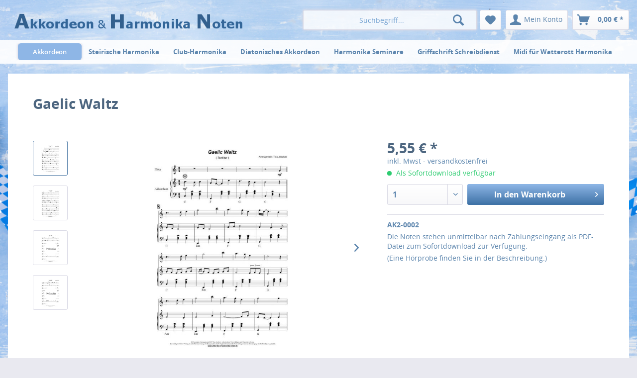

--- FILE ---
content_type: text/html; charset=UTF-8
request_url: https://akkordeon-harmonika-noten.de/akkordeon/duo-und-mehr/238/gaelic-waltz
body_size: 19080
content:
<!DOCTYPE html>
<html class="no-js" lang="de" itemscope="itemscope" itemtype="http://schema.org/WebPage">
<head>
<meta charset="utf-8">
<meta name="author" content="" />
<meta name="robots" content="index,follow" />
<meta name="revisit-after" content="15 days" />
<meta name="keywords" content="Akkordeon, accordion,  Sheet music,  bladmuziek, Steirische Harmonika, Griffschrift, Noten, diatonisch, Ziehharmonika, Handharmonika, Ziach, Club-Harmonika, Wiener Harmonika, Tino Jeschek, Unterricht, Lehrer, " />
<meta name="description" content="auch kostenlose Noten, Akkordeon, diatonische Harmonikas, bladmuziek accordion sheet music melodeon, partitions accordéon, tabulatures diatonique,T..." />
<meta property="og:type" content="product" />
<meta property="og:site_name" content="akkordeon-harmonika-noten.de" />
<meta property="og:url" content="https://akkordeon-harmonika-noten.de/akkordeon/duo-und-mehr/238/gaelic-waltz" />
<meta property="og:title" content="Gaelic Waltz" />
<meta property="og:description" content="Besetzung:
Akkordeon
Flöte oder anderes C-Instrument
oder B-Instrument
Lieferumfang:
Partitur
Einzelstimme Akkordeon
Einzelstimme Flöte (oder anderes C-Instrument)
Einzelstimme B-Instrument" />
<meta property="og:image" content="https://akkordeon-harmonika-noten.de/media/image/ba/ae/f6/Gaelic_Waltz_Partitur-ProbeseiteSSRFGig4eLvc0.jpg" />
<meta property="product:brand" content="Tino Jeschek" />
<meta property="product:price" content="5,55" />
<meta property="product:product_link" content="https://akkordeon-harmonika-noten.de/akkordeon/duo-und-mehr/238/gaelic-waltz" />
<meta name="twitter:card" content="product" />
<meta name="twitter:site" content="akkordeon-harmonika-noten.de" />
<meta name="twitter:title" content="Gaelic Waltz" />
<meta name="twitter:description" content="Besetzung:
Akkordeon
Flöte oder anderes C-Instrument
oder B-Instrument
Lieferumfang:
Partitur
Einzelstimme Akkordeon
Einzelstimme Flöte (oder anderes C-Instrument)
Einzelstimme B-Instrument" />
<meta name="twitter:image" content="https://akkordeon-harmonika-noten.de/media/image/ba/ae/f6/Gaelic_Waltz_Partitur-ProbeseiteSSRFGig4eLvc0.jpg" />
<meta itemprop="copyrightHolder" content="akkordeon-harmonika-noten.de" />
<meta itemprop="copyrightYear" content="2014" />
<meta itemprop="isFamilyFriendly" content="True" />
<meta itemprop="image" content="https://akkordeon-harmonika-noten.de/media/image/58/56/c3/akkordeon-logoxZuNmRNo1D3fc.png" />
<meta name="viewport" content="width=device-width, initial-scale=1.0, user-scalable=no">
<meta name="mobile-web-app-capable" content="yes">
<meta name="apple-mobile-web-app-title" content="akkordeon-harmonika-noten.de">
<meta name="apple-mobile-web-app-capable" content="yes">
<meta name="apple-mobile-web-app-status-bar-style" content="default">
<link rel="apple-touch-icon-precomposed" href="/themes/Frontend/Responsive/frontend/_public/src/img/apple-touch-icon-precomposed.png">
<link rel="shortcut icon" href="https://akkordeon-harmonika-noten.de/media/unknown/d9/0c/f4/favicon.ico">
<meta name="msapplication-navbutton-color" content="rgba(51,102,153,0.8)" />
<meta name="application-name" content="akkordeon-harmonika-noten.de" />
<meta name="msapplication-starturl" content="https://akkordeon-harmonika-noten.de/" />
<meta name="msapplication-window" content="width=1024;height=768" />
<meta name="msapplication-TileImage" content="/themes/Frontend/Responsive/frontend/_public/src/img/win-tile-image.png">
<meta name="msapplication-TileColor" content="rgba(51,102,153,0.8)">
<meta name="theme-color" content="rgba(51,102,153,0.8)" />
<link rel="canonical" href="https://akkordeon-harmonika-noten.de/akkordeon/duo-und-mehr/238/gaelic-waltz" />
<title itemprop="name">&quot;Gaelic Waltz&quot; Akkordeon Noten sheet music partition bladmuziek | akkordeon-harmonika-noten.de</title>
<link href="/web/cache/1516886983_d6ce04187192b0bd738b6a91aae4c175.css" media="all" rel="stylesheet" type="text/css" />
</head>
<body class="is--ctl-detail is--act-index" >
<div class="page-wrap">
<noscript class="noscript-main">
<div class="alert is--warning">
<div class="alert--icon">
<i class="icon--element icon--warning"></i>
</div>
<div class="alert--content">
Um akkordeon-harmonika-noten.de in vollem Umfang nutzen zu k&ouml;nnen, empfehlen wir Ihnen Javascript in Ihrem Browser zu aktiveren.
</div>
</div>
</noscript>
<header class="header-main">
<div class="top-bar">
<div class="container block-group">
<nav class="top-bar--navigation block" role="menubar">

    



    

<div class="navigation--entry entry--compare is--hidden" role="menuitem" aria-haspopup="true" data-drop-down-menu="true">
    

</div>
<div class="navigation--entry entry--service has--drop-down" role="menuitem" aria-haspopup="true" data-drop-down-menu="true">
<i class="icon--service"></i> Service/Hilfe
<ul class="service--list is--rounded" role="menu">
<li class="service--entry" role="menuitem">
<a class="service--link" href="https://akkordeon-harmonika-noten.de/Newsletter" title="Newsletter" target="_parent">
Newsletter
</a>
</li>
<li class="service--entry" role="menuitem">
<a class="service--link" href="https://akkordeon-harmonika-noten.de/wissenswertes-zum-akkordeon" title="Wissenswertes  zum Akkordeon" >
Wissenswertes  zum Akkordeon
</a>
</li>
<li class="service--entry" role="menuitem">
<a class="service--link" href="https://akkordeon-harmonika-noten.de/wissenswertes-zur-club-harmonika" title="Wissenswertes zur Club-Harmonika" >
Wissenswertes zur Club-Harmonika
</a>
</li>
<li class="service--entry" role="menuitem">
<a class="service--link" href="https://akkordeon-harmonika-noten.de/wissenswertes-zur-steirischen-harmonika" title="Wissenswertes zur Steirischen Harmonika" >
Wissenswertes zur Steirischen Harmonika
</a>
</li>
<li class="service--entry" role="menuitem">
<a class="service--link" href="https://akkordeon-harmonika-noten.de/hilfe/support" title="Hilfe / Support" >
Hilfe / Support
</a>
</li>
<li class="service--entry" role="menuitem">
<a class="service--link" href="https://akkordeon-harmonika-noten.de/kontaktformular" title="Kontakt" target="_self">
Kontakt
</a>
</li>
<li class="service--entry" role="menuitem">
<a class="service--link" href="https://akkordeon-harmonika-noten.de/widerrufsbelehrung" title="Widerrufsbelehrung" >
Widerrufsbelehrung
</a>
</li>
<li class="service--entry" role="menuitem">
<a class="service--link" href="https://akkordeon-harmonika-noten.de/datenschutzhinweise" title="Datenschutzhinweise" >
Datenschutzhinweise
</a>
</li>
<li class="service--entry" role="menuitem">
<a class="service--link" href="https://akkordeon-harmonika-noten.de/agb" title="AGB" >
AGB
</a>
</li>
<li class="service--entry" role="menuitem">
<a class="service--link" href="https://akkordeon-harmonika-noten.de/impressum" title="Impressum" >
Impressum
</a>
</li>
</ul>
</div>
</nav>
</div>
</div>
<div class="container header--navigation">
<div class="logo-main block-group" role="banner">
<div class="logo--shop block">
<a class="logo--link" href="https://akkordeon-harmonika-noten.de/" title="akkordeon-harmonika-noten.de - zur Startseite wechseln">
<picture>
<source srcset="https://akkordeon-harmonika-noten.de/media/image/58/56/c3/akkordeon-logoxZuNmRNo1D3fc.png" media="(min-width: 78.75em)">
<source srcset="https://akkordeon-harmonika-noten.de/media/image/58/56/c3/akkordeon-logoxZuNmRNo1D3fc.png" media="(min-width: 64em)">
<source srcset="https://akkordeon-harmonika-noten.de/media/image/58/56/c3/akkordeon-logoxZuNmRNo1D3fc.png" media="(min-width: 48em)">
<img srcset="https://akkordeon-harmonika-noten.de/media/image/58/56/c3/akkordeon-logoxZuNmRNo1D3fc.png" alt="akkordeon-harmonika-noten.de - zur Startseite wechseln" />
</picture>
</a>
</div>
</div>
<nav class="shop--navigation block-group">
<ul class="navigation--list block-group" role="menubar">
<li class="navigation--entry entry--menu-left" role="menuitem">
<a class="entry--link entry--trigger btn is--icon-left" href="#offcanvas--left" data-offcanvas="true" data-offCanvasSelector=".sidebar-main">
<i class="icon--menu"></i> Menü
</a>
</li>
<li class="navigation--entry entry--search" role="menuitem" data-search="true" aria-haspopup="true">
<a class="btn entry--link entry--trigger" href="#show-hide--search" title="Suche anzeigen / schließen">
<i class="icon--search"></i>
<span class="search--display">Suchen</span>
</a>
<form action="/search" method="get" class="main-search--form">
<input type="search" name="sSearch" class="main-search--field" autocomplete="off" autocapitalize="off" placeholder="Suchbegriff..." maxlength="30" />
<button type="submit" class="main-search--button">
<i class="icon--search"></i>
<span class="main-search--text">Suchen</span>
</button>
<div class="form--ajax-loader">&nbsp;</div>
</form>
<div class="main-search--results"></div>
</li>

    <li class="navigation--entry entry--notepad" role="menuitem">
        <a href="https://akkordeon-harmonika-noten.de/note" title="Merkzettel" class="btn">
            <i class="icon--heart"></i>
                    </a>
    </li>




    <li class="navigation--entry entry--account with-slt"
        role="menuitem"
        data-offcanvas="true"
        data-offCanvasSelector=".account--dropdown-navigation">
        
            <a href="https://akkordeon-harmonika-noten.de/account"
               title="Mein Konto"
               class="btn is--icon-left entry--link account--link">
                <i class="icon--account"></i>
                                    <span class="account--display">
                        Mein Konto
                    </span>
                            </a>
        

                    
                <div class="account--dropdown-navigation">

                    
                        <div class="navigation--smartphone">
                            <div class="entry--close-off-canvas">
                                <a href="#close-account-menu"
                                   class="account--close-off-canvas"
                                   title="Menü schließen">
                                    Menü schließen <i class="icon--arrow-right"></i>
                                </a>
                            </div>
                        </div>
                    

                    
                            <div class="account--menu is--rounded is--personalized">
        

            
            
                                    <h2 class="navigation--headline">
                        Mein Konto
                    </h2>
                            

            
            <div class="account--menu-container">

                
                    
                    <ul class="sidebar--navigation navigation--list is--level0 show--active-items">
                        
                            
                            

                                                                    <li class="navigation--entry">
                                    <span class="navigation--signin">
                                        <a href="https://akkordeon-harmonika-noten.de/account#hide-registration"
                                           class="blocked--link btn is--primary navigation--signin-btn"
                                           data-collapseTarget="#registration"
                                           data-action="close">
                                            Anmelden
                                        </a>
                                        <span class="navigation--register">
                                            oder
                                            <a href="https://akkordeon-harmonika-noten.de/account#show-registration"
                                               class="blocked--link"
                                               data-collapseTarget="#registration"
                                               data-action="open">
                                                registrieren
                                            </a>
                                        </span>
                                    </span>
                                    </li>
                                
                                <li class="navigation--entry">
                                    <a href="https://akkordeon-harmonika-noten.de/account" title="Übersicht" class="navigation--link" rel="nofollow">
                                        Übersicht
                                    </a>
                                </li>
                            

                            
                            
                                <li class="navigation--entry">
                                    <a href="https://akkordeon-harmonika-noten.de/account/profile" title="Persönliche Daten" class="navigation--link" rel="nofollow">
                                        Persönliche Daten
                                    </a>
                                </li>
                            

                            
                            
                                                                    <li class="navigation--entry">
                                        <a href="https://akkordeon-harmonika-noten.de/address/index/sidebar/" title="Adressen" class="navigation--link" rel="nofollow">
                                            Adressen
                                        </a>
                                    </li>
                                                            

                            
                            
                                <li class="navigation--entry">
                                    <a href="https://akkordeon-harmonika-noten.de/account/payment" title="Zahlungsarten" class="navigation--link" rel="nofollow">
                                        Zahlungsarten
                                    </a>
                                </li>
                            

                            
                            
                                <li class="navigation--entry">
                                    <a href="https://akkordeon-harmonika-noten.de/account/orders" title="Bestellungen" class="navigation--link" rel="nofollow">
                                        Bestellungen
                                    </a>
                                </li>
                            

                            
                            
                                                                    <li class="navigation--entry">
                                        <a href="https://akkordeon-harmonika-noten.de/account/downloads" title="Sofortdownloads" class="navigation--link" rel="nofollow">
                                            Sofortdownloads
                                        </a>
                                    </li>
                                                            

                            
                            
                                <li class="navigation--entry">
                                    <a href="https://akkordeon-harmonika-noten.de/note" title="Merkzettel" class="navigation--link" rel="nofollow">
                                        Merkzettel
                                    </a>
                                </li>
                            

                            
                            
                                                            

                            
                            
                                                            
                        
                    </ul>
                
            </div>
        
    </div>
                    
                </div>
            
            </li>




    <li class="navigation--entry entry--cart" role="menuitem">
        <a class="btn is--icon-left cart--link" href="https://akkordeon-harmonika-noten.de/checkout/cart" title="Warenkorb">
            <span class="cart--display">
                                    Warenkorb
                            </span>

            <span class="badge is--primary is--minimal cart--quantity is--hidden">0</span>

            <i class="icon--basket"></i>

            <span class="cart--amount">
                0,00&nbsp;&euro; *
            </span>
        </a>
        <div class="ajax-loader">&nbsp;</div>
    </li>



</ul>
</nav>
<div class="container--ajax-cart" data-collapse-cart="true" data-displayMode="offcanvas"></div>
</div>
</header>
<nav class="navigation-main">
<div class="container" data-menu-scroller="true" data-listSelector=".navigation--list.container" data-viewPortSelector=".navigation--list-wrapper">
<div class="navigation--list-wrapper">
<ul class="navigation--list container" role="menubar" itemscope="itemscope" itemtype="http://schema.org/SiteNavigationElement">
<li class="navigation--entry is--home" role="menuitem"><a class="navigation--link is--first" href="https://akkordeon-harmonika-noten.de/" title="Home" itemprop="url"><span itemprop="name">Home</span></a></li><li class="navigation--entry is--active" role="menuitem"><a class="navigation--link is--active" href="https://akkordeon-harmonika-noten.de/akkordeon/" title="Akkordeon" itemprop="url"><span itemprop="name">Akkordeon</span></a></li><li class="navigation--entry" role="menuitem"><a class="navigation--link" href="https://akkordeon-harmonika-noten.de/steirische-harmonika/" title="Steirische Harmonika" itemprop="url"><span itemprop="name">Steirische Harmonika</span></a></li><li class="navigation--entry" role="menuitem"><a class="navigation--link" href="https://akkordeon-harmonika-noten.de/club-harmonika/" title="Club-Harmonika" itemprop="url"><span itemprop="name">Club-Harmonika</span></a></li><li class="navigation--entry" role="menuitem"><a class="navigation--link" href="https://akkordeon-harmonika-noten.de/diatonisches-akkordeon/" title="Diatonisches Akkordeon" itemprop="url"><span itemprop="name">Diatonisches Akkordeon</span></a></li><li class="navigation--entry" role="menuitem"><a class="navigation--link" href="https://akkordeon-harmonika-noten.de/harmonika-seminare/" title="Harmonika Seminare" itemprop="url"><span itemprop="name">Harmonika Seminare</span></a></li><li class="navigation--entry" role="menuitem"><a class="navigation--link" href="https://akkordeon-harmonika-noten.de/griffschrift-schreibdienst/" title="Griffschrift Schreibdienst" itemprop="url"><span itemprop="name">Griffschrift Schreibdienst</span></a></li><li class="navigation--entry" role="menuitem"><a class="navigation--link" href="https://akkordeon-harmonika-noten.de/midi-fuer-watterott-harmonika/" title="Midi für Watterott Harmonika" itemprop="url"><span itemprop="name">Midi für Watterott Harmonika</span></a></li>            </ul>
</div>
</div>
</nav>
<section class="content-main container block-group">
<nav class="content--breadcrumb block">
<a class="breadcrumb--button breadcrumb--link" href="https://akkordeon-harmonika-noten.de/akkordeon/duo-und-mehr/" title="Übersicht">
<i class="icon--arrow-left"></i>
<span class="breadcrumb--title">Übersicht</span>
</a>
<ul class="breadcrumb--list" role="menu" itemscope itemtype="http://schema.org/BreadcrumbList">
<li class="breadcrumb--entry" itemprop="itemListElement" itemscope itemtype="http://schema.org/ListItem">
<a class="breadcrumb--link" href="https://akkordeon-harmonika-noten.de/akkordeon/" title="Akkordeon" itemprop="item">
<link itemprop="url" href="https://akkordeon-harmonika-noten.de/akkordeon/" />
<span class="breadcrumb--title" itemprop="name">Akkordeon</span>
</a>
<meta itemprop="position" content="0" />
</li>
<li class="breadcrumb--separator">
<i class="icon--arrow-right"></i>
</li>
<li class="breadcrumb--entry is--active" itemprop="itemListElement" itemscope itemtype="http://schema.org/ListItem">
<a class="breadcrumb--link" href="https://akkordeon-harmonika-noten.de/akkordeon/duo-und-mehr/" title="Duo und mehr" itemprop="item">
<link itemprop="url" href="https://akkordeon-harmonika-noten.de/akkordeon/duo-und-mehr/" />
<span class="breadcrumb--title" itemprop="name">Duo und mehr</span>
</a>
<meta itemprop="position" content="1" />
</li>
</ul>
</nav>
<nav class="product--navigation">
<a href="#" class="navigation--link link--prev">
<div class="link--prev-button">
<span class="link--prev-inner">Zurück</span>
</div>
<div class="image--wrapper">
<div class="image--container"></div>
</div>
</a>
<a href="#" class="navigation--link link--next">
<div class="link--next-button">
<span class="link--next-inner">Vor</span>
</div>
<div class="image--wrapper">
<div class="image--container"></div>
</div>
</a>
</nav>
<div class="content-main--inner">
<aside class="sidebar-main off-canvas">
<div class="navigation--smartphone">
<ul class="navigation--list ">
<li class="navigation--entry entry--close-off-canvas">
<a href="#close-categories-menu" title="Menü schließen" class="navigation--link">
Menü schließen <i class="icon--arrow-right"></i>
</a>
</li>
</ul>
<div class="mobile--switches">

    



    

</div>
</div>
<div class="sidebar--categories-wrapper" data-subcategory-nav="true" data-mainCategoryId="3" data-categoryId="42" data-fetchUrl="/widgets/listing/getCategory/categoryId/42">
<div class="categories--headline navigation--headline">
Kategorien
</div>
<div class="sidebar--categories-navigation">
<ul class="sidebar--navigation categories--navigation navigation--list is--drop-down is--level0 is--rounded" role="menu">
<li class="navigation--entry" role="menuitem">
<a class="navigation--link" href="https://akkordeon-harmonika-noten.de" data-categoryId="58" data-fetchUrl="/widgets/listing/getCategory/categoryId/58" title="Home" target="_parent">
Home
</a>
</li>
<li class="navigation--entry is--active has--sub-categories has--sub-children" role="menuitem">
<a class="navigation--link is--active has--sub-categories link--go-forward" href="https://akkordeon-harmonika-noten.de/akkordeon/" data-categoryId="40" data-fetchUrl="/widgets/listing/getCategory/categoryId/40" title="Akkordeon" >
Akkordeon
<span class="is--icon-right">
<i class="icon--arrow-right"></i>
</span>
</a>
<ul class="sidebar--navigation categories--navigation navigation--list is--level1 is--rounded" role="menu">
<li class="navigation--entry" role="menuitem">
<a class="navigation--link" href="https://akkordeon-harmonika-noten.de/akkordeon/solo/" data-categoryId="41" data-fetchUrl="/widgets/listing/getCategory/categoryId/41" title="Solo" >
Solo
</a>
</li>
<li class="navigation--entry is--active" role="menuitem">
<a class="navigation--link is--active" href="https://akkordeon-harmonika-noten.de/akkordeon/duo-und-mehr/" data-categoryId="42" data-fetchUrl="/widgets/listing/getCategory/categoryId/42" title="Duo und mehr" >
Duo und mehr
</a>
</li>
</ul>
</li>
<li class="navigation--entry has--sub-children" role="menuitem">
<a class="navigation--link link--go-forward" href="https://akkordeon-harmonika-noten.de/steirische-harmonika/" data-categoryId="6" data-fetchUrl="/widgets/listing/getCategory/categoryId/6" title="Steirische Harmonika" >
Steirische Harmonika
<span class="is--icon-right">
<i class="icon--arrow-right"></i>
</span>
</a>
</li>
<li class="navigation--entry" role="menuitem">
<a class="navigation--link" href="https://akkordeon-harmonika-noten.de/club-harmonika/" data-categoryId="7" data-fetchUrl="/widgets/listing/getCategory/categoryId/7" title="Club-Harmonika" >
Club-Harmonika
</a>
</li>
<li class="navigation--entry has--sub-children" role="menuitem">
<a class="navigation--link link--go-forward" href="https://akkordeon-harmonika-noten.de/diatonisches-akkordeon/" data-categoryId="52" data-fetchUrl="/widgets/listing/getCategory/categoryId/52" title="Diatonisches Akkordeon" >
Diatonisches Akkordeon
<span class="is--icon-right">
<i class="icon--arrow-right"></i>
</span>
</a>
</li>
<li class="navigation--entry" role="menuitem">
<a class="navigation--link" href="https://akkordeon-harmonika-noten.de/harmonika-seminare/" data-categoryId="55" data-fetchUrl="/widgets/listing/getCategory/categoryId/55" title="Harmonika Seminare" >
Harmonika Seminare
</a>
</li>
<li class="navigation--entry" role="menuitem">
<a class="navigation--link" href="https://akkordeon-harmonika-noten.de/griffschrift-schreibdienst/" data-categoryId="38" data-fetchUrl="/widgets/listing/getCategory/categoryId/38" title="Griffschrift Schreibdienst" >
Griffschrift Schreibdienst
</a>
</li>
<li class="navigation--entry" role="menuitem">
<a class="navigation--link" href="https://akkordeon-harmonika-noten.de/midi-fuer-watterott-harmonika/" data-categoryId="39" data-fetchUrl="/widgets/listing/getCategory/categoryId/39" title="Midi für Watterott Harmonika" >
Midi für Watterott Harmonika
</a>
</li>
<li class="navigation--entry" role="menuitem">
<a class="navigation--link" href="https://akkordeon-harmonika-noten.de/note/add/ordernumber" data-categoryId="59" data-fetchUrl="/widgets/listing/getCategory/categoryId/59" title="Mein Merkzettel" target="_parent">
Mein Merkzettel
</a>
</li>
<li class="navigation--entry" role="menuitem">
<a class="navigation--link" href="https://akkordeon-harmonika-noten.de/checkout/cart" data-categoryId="43" data-fetchUrl="/widgets/listing/getCategory/categoryId/43" title="Warenkorb" target="_parent">
Warenkorb
</a>
</li>
<li class="navigation--entry" role="menuitem">
<a class="navigation--link" href="https://akkordeon-harmonika-noten.de/kontaktformular" data-categoryId="44" data-fetchUrl="/widgets/listing/getCategory/categoryId/44" title="Kontakt" target="_parent">
Kontakt
</a>
</li>
<li class="navigation--entry" role="menuitem">
<a class="navigation--link" href="https://akkordeon-harmonika-noten.de/Newsletter" data-categoryId="45" data-fetchUrl="/widgets/listing/getCategory/categoryId/45" title="Newsletter" target="_parent">
Newsletter
</a>
</li>
</ul>
</div>
<div class="shop-sites--container is--rounded">
<div class="shop-sites--headline navigation--headline">
Informationen
</div>
<ul class="shop-sites--navigation sidebar--navigation navigation--list is--drop-down is--level0" role="menu">
<li class="navigation--entry" role="menuitem">
<a class="navigation--link" href="https://akkordeon-harmonika-noten.de/Newsletter" title="Newsletter" data-categoryId="49" data-fetchUrl="/widgets/listing/getCustomPage/pageId/49" target="_parent">
Newsletter
</a>
</li>
<li class="navigation--entry" role="menuitem">
<a class="navigation--link" href="https://akkordeon-harmonika-noten.de/wissenswertes-zum-akkordeon" title="Wissenswertes  zum Akkordeon" data-categoryId="48" data-fetchUrl="/widgets/listing/getCustomPage/pageId/48" >
Wissenswertes  zum Akkordeon
</a>
</li>
<li class="navigation--entry" role="menuitem">
<a class="navigation--link" href="https://akkordeon-harmonika-noten.de/wissenswertes-zur-club-harmonika" title="Wissenswertes zur Club-Harmonika" data-categoryId="47" data-fetchUrl="/widgets/listing/getCustomPage/pageId/47" >
Wissenswertes zur Club-Harmonika
</a>
</li>
<li class="navigation--entry" role="menuitem">
<a class="navigation--link" href="https://akkordeon-harmonika-noten.de/wissenswertes-zur-steirischen-harmonika" title="Wissenswertes zur Steirischen Harmonika" data-categoryId="46" data-fetchUrl="/widgets/listing/getCustomPage/pageId/46" >
Wissenswertes zur Steirischen Harmonika
</a>
</li>
<li class="navigation--entry" role="menuitem">
<a class="navigation--link" href="https://akkordeon-harmonika-noten.de/hilfe/support" title="Hilfe / Support" data-categoryId="2" data-fetchUrl="/widgets/listing/getCustomPage/pageId/2" >
Hilfe / Support
</a>
</li>
<li class="navigation--entry" role="menuitem">
<a class="navigation--link" href="https://akkordeon-harmonika-noten.de/kontaktformular" title="Kontakt" data-categoryId="1" data-fetchUrl="/widgets/listing/getCustomPage/pageId/1" target="_self">
Kontakt
</a>
</li>
<li class="navigation--entry" role="menuitem">
<a class="navigation--link" href="https://akkordeon-harmonika-noten.de/widerrufsbelehrung" title="Widerrufsbelehrung" data-categoryId="8" data-fetchUrl="/widgets/listing/getCustomPage/pageId/8" >
Widerrufsbelehrung
</a>
</li>
<li class="navigation--entry" role="menuitem">
<a class="navigation--link" href="https://akkordeon-harmonika-noten.de/datenschutzhinweise" title="Datenschutzhinweise" data-categoryId="7" data-fetchUrl="/widgets/listing/getCustomPage/pageId/7" >
Datenschutzhinweise
</a>
</li>
<li class="navigation--entry" role="menuitem">
<a class="navigation--link" href="https://akkordeon-harmonika-noten.de/agb" title="AGB" data-categoryId="4" data-fetchUrl="/widgets/listing/getCustomPage/pageId/4" >
AGB
</a>
</li>
<li class="navigation--entry" role="menuitem">
<a class="navigation--link" href="https://akkordeon-harmonika-noten.de/impressum" title="Impressum" data-categoryId="3" data-fetchUrl="/widgets/listing/getCustomPage/pageId/3" >
Impressum
</a>
</li>
</ul>
</div>
<div class="paypal-sidebar panel">
<div class="panel--body">
<a onclick="window.open(this.href, 'olcwhatispaypal','toolbar=no, location=no, directories=no, status=no, menubar=no, scrollbars=yes, resizable=yes, width=400, height=500'); return false;" href="https://www.paypal.com/de/cgi-bin/webscr?cmd=xpt/cps/popup/OLCWhatIsPayPal-outside" title="Wir akzeptieren PayPal" target="_blank" rel="nofollow">
<img class="paypal-sidebar--logo" src="/engine/Shopware/Plugins/Community/Frontend/SwagPaymentPaypal/Views/responsive/frontend/_public/src/img/paypal-logo.png" alt="PayPal Logo"/>
</a>
</div>
</div>
</div>
</aside>
<div class="content--wrapper">
<div class="content product--details" itemscope itemtype="http://schema.org/Product" data-product-navigation="/widgets/listing/productNavigation" data-category-id="42" data-main-ordernumber="AK2-0002" data-ajax-wishlist="true" data-compare-ajax="true" data-ajax-variants-container="true">
<header class="product--header">
<div class="product--info">
<h1 class="product--title" itemprop="name">
Gaelic Waltz
</h1>
<div class="product--rating-container">
<a href="#product--publish-comment" class="product--rating-link" rel="nofollow" title="Bewertung abgeben">
<span class="product--rating">
</span>
</a>
</div>
</div>
</header>
<div class="product--detail-upper block-group">
<div class="product--image-container image-slider product--image-zoom" data-image-slider="true" data-image-gallery="true" data-maxZoom="0" data-thumbnails=".image--thumbnails" >
<div class="image--thumbnails image-slider--thumbnails">
<div class="image-slider--thumbnails-slide">
<a href="" title="Vorschau: &quot;Gaelic Waltz&quot; - Partitur" class="thumbnail--link is--active">
<img srcset="https://akkordeon-harmonika-noten.de/media/image/be/0c/83/Gaelic_Waltz_Partitur-ProbeseiteSSRFGig4eLvc0_200x200.jpg, https://akkordeon-harmonika-noten.de/media/image/af/a4/0c/Gaelic_Waltz_Partitur-ProbeseiteSSRFGig4eLvc0_200x200@2x.jpg 2x" alt="Vorschau: &quot;Gaelic Waltz&quot; - Partitur" title="Vorschau: &quot;Gaelic Waltz&quot; - Partitur" class="thumbnail--image" />
</a>
<a href="" title="Vorschau: &quot;Gaelic Waltz&quot; - Akkordeon" class="thumbnail--link">
<img srcset="https://akkordeon-harmonika-noten.de/media/image/3f/c0/43/Gaelic_Waltz_Akkordeon-ProbeseiteNOES20CbYxyz8_200x200.jpg, https://akkordeon-harmonika-noten.de/media/image/40/45/cf/Gaelic_Waltz_Akkordeon-ProbeseiteNOES20CbYxyz8_200x200@2x.jpg 2x" alt="Vorschau: &quot;Gaelic Waltz&quot; - Akkordeon" title="Vorschau: &quot;Gaelic Waltz&quot; - Akkordeon" class="thumbnail--image" />
</a>
<a href="" title="Vorschau: &quot;Gaelic Waltz&quot; - Flöte" class="thumbnail--link">
<img srcset="https://akkordeon-harmonika-noten.de/media/image/d0/46/a4/Gaelic_Waltz_Fl-te-Probeseitew30R74AiWWaQW_200x200.jpg, https://akkordeon-harmonika-noten.de/media/image/c1/26/1c/Gaelic_Waltz_Fl-te-Probeseitew30R74AiWWaQW_200x200@2x.jpg 2x" alt="Vorschau: &quot;Gaelic Waltz&quot; - Flöte" title="Vorschau: &quot;Gaelic Waltz&quot; - Flöte" class="thumbnail--image" />
</a>
<a href="" title="Vorschau: &quot;Gaelic Waltz&quot; - B-Instrument" class="thumbnail--link">
<img srcset="https://akkordeon-harmonika-noten.de/media/image/60/a6/e7/Gaelic_Waltz_B-Instrument-Probeseite6U6WCXJdD0xCK_200x200.jpg, https://akkordeon-harmonika-noten.de/media/image/a1/14/64/Gaelic_Waltz_B-Instrument-Probeseite6U6WCXJdD0xCK_200x200@2x.jpg 2x" alt="Vorschau: &quot;Gaelic Waltz&quot; - B-Instrument" title="Vorschau: &quot;Gaelic Waltz&quot; - B-Instrument" class="thumbnail--image" />
</a>
</div>
</div>
<div class="image-slider--container">
<div class="image-slider--slide">
<div class="image--box image-slider--item">
<span class="image--element" data-img-large="https://akkordeon-harmonika-noten.de/media/image/b8/e6/c5/Gaelic_Waltz_Partitur-ProbeseiteSSRFGig4eLvc0_1280x1280.jpg" data-img-small="https://akkordeon-harmonika-noten.de/media/image/be/0c/83/Gaelic_Waltz_Partitur-ProbeseiteSSRFGig4eLvc0_200x200.jpg" data-img-original="https://akkordeon-harmonika-noten.de/media/image/ba/ae/f6/Gaelic_Waltz_Partitur-ProbeseiteSSRFGig4eLvc0.jpg" data-alt="&quot;Gaelic Waltz&quot; - Partitur">
<span class="image--media">
<img srcset="https://akkordeon-harmonika-noten.de/media/image/44/1f/09/Gaelic_Waltz_Partitur-ProbeseiteSSRFGig4eLvc0_600x600.jpg, https://akkordeon-harmonika-noten.de/media/image/e4/0a/e9/Gaelic_Waltz_Partitur-ProbeseiteSSRFGig4eLvc0_600x600@2x.jpg 2x" src="https://akkordeon-harmonika-noten.de/media/image/44/1f/09/Gaelic_Waltz_Partitur-ProbeseiteSSRFGig4eLvc0_600x600.jpg" alt="&quot;Gaelic Waltz&quot; - Partitur" itemprop="image" />
</span>
</span>
</div>
<div class="image--box image-slider--item">
<span class="image--element" data-img-large="https://akkordeon-harmonika-noten.de/media/image/1e/23/d8/Gaelic_Waltz_Akkordeon-ProbeseiteNOES20CbYxyz8_1280x1280.jpg" data-img-small="https://akkordeon-harmonika-noten.de/media/image/3f/c0/43/Gaelic_Waltz_Akkordeon-ProbeseiteNOES20CbYxyz8_200x200.jpg" data-img-original="https://akkordeon-harmonika-noten.de/media/image/73/d2/66/Gaelic_Waltz_Akkordeon-ProbeseiteNOES20CbYxyz8.jpg" data-alt="&quot;Gaelic Waltz&quot; - Akkordeon">
<span class="image--media">
<img srcset="https://akkordeon-harmonika-noten.de/media/image/9b/a5/7e/Gaelic_Waltz_Akkordeon-ProbeseiteNOES20CbYxyz8_600x600.jpg, https://akkordeon-harmonika-noten.de/media/image/86/86/6e/Gaelic_Waltz_Akkordeon-ProbeseiteNOES20CbYxyz8_600x600@2x.jpg 2x" alt="&quot;Gaelic Waltz&quot; - Akkordeon" itemprop="image" />
</span>
</span>
</div>
<div class="image--box image-slider--item">
<span class="image--element" data-img-large="https://akkordeon-harmonika-noten.de/media/image/26/88/f8/Gaelic_Waltz_Fl-te-Probeseitew30R74AiWWaQW_1280x1280.jpg" data-img-small="https://akkordeon-harmonika-noten.de/media/image/d0/46/a4/Gaelic_Waltz_Fl-te-Probeseitew30R74AiWWaQW_200x200.jpg" data-img-original="https://akkordeon-harmonika-noten.de/media/image/02/2b/9e/Gaelic_Waltz_Fl-te-Probeseitew30R74AiWWaQW.jpg" data-alt="&quot;Gaelic Waltz&quot; - Flöte">
<span class="image--media">
<img srcset="https://akkordeon-harmonika-noten.de/media/image/08/e7/32/Gaelic_Waltz_Fl-te-Probeseitew30R74AiWWaQW_600x600.jpg, https://akkordeon-harmonika-noten.de/media/image/0f/21/3f/Gaelic_Waltz_Fl-te-Probeseitew30R74AiWWaQW_600x600@2x.jpg 2x" alt="&quot;Gaelic Waltz&quot; - Flöte" itemprop="image" />
</span>
</span>
</div>
<div class="image--box image-slider--item">
<span class="image--element" data-img-large="https://akkordeon-harmonika-noten.de/media/image/08/dc/e7/Gaelic_Waltz_B-Instrument-Probeseite6U6WCXJdD0xCK_1280x1280.jpg" data-img-small="https://akkordeon-harmonika-noten.de/media/image/60/a6/e7/Gaelic_Waltz_B-Instrument-Probeseite6U6WCXJdD0xCK_200x200.jpg" data-img-original="https://akkordeon-harmonika-noten.de/media/image/5e/a6/f4/Gaelic_Waltz_B-Instrument-Probeseite6U6WCXJdD0xCK.jpg" data-alt="&quot;Gaelic Waltz&quot; - B-Instrument">
<span class="image--media">
<img srcset="https://akkordeon-harmonika-noten.de/media/image/1a/2c/16/Gaelic_Waltz_B-Instrument-Probeseite6U6WCXJdD0xCK_600x600.jpg, https://akkordeon-harmonika-noten.de/media/image/9f/92/81/Gaelic_Waltz_B-Instrument-Probeseite6U6WCXJdD0xCK_600x600@2x.jpg 2x" alt="&quot;Gaelic Waltz&quot; - B-Instrument" itemprop="image" />
</span>
</span>
</div>
</div>
</div>
<div class="image--dots image-slider--dots panel--dot-nav">
<a href="#" class="dot--link">&nbsp;</a>
<a href="#" class="dot--link">&nbsp;</a>
<a href="#" class="dot--link">&nbsp;</a>
<a href="#" class="dot--link">&nbsp;</a>
</div>
</div>
<div class="product--buybox block">
<meta itemprop="brand" content="Tino Jeschek"/>
<meta itemprop="releaseDate" content="2007-01-01"/>
<div itemprop="offers" itemscope itemtype="http://schema.org/Offer" class="buybox--inner">
<meta itemprop="priceCurrency" content="EUR"/>
<div class="product--price price--default">
<span class="price--content content--default">
<meta itemprop="price" content="5.55">
5,55&nbsp;&euro; *
</span>
</div>
<p class="product--tax" data-content="" data-modalbox="true" data-targetSelector="a" data-mode="ajax">
inkl. MwSt. - versandkostenfrei
</p>
<div class="product--delivery">
<link itemprop="availability" href="http://schema.org/InStock" />
<p class="delivery--information">
<span class="delivery--text delivery--text-available">
<i class="delivery--status-icon delivery--status-available"></i>
Als Sofortdownload verfügbar
</span>
</p>
</div>
<div class="product--configurator">
</div>
<form name="sAddToBasket" method="post" action="https://akkordeon-harmonika-noten.de/checkout/addArticle" class="buybox--form" data-add-article="true" data-eventName="submit" data-showModal="false" data-addArticleUrl="https://akkordeon-harmonika-noten.de/checkout/ajaxAddArticleCart">
<input type="hidden" name="sActionIdentifier" value=""/>
<input type="hidden" name="sAddAccessories" id="sAddAccessories" value=""/>
<input type="hidden" name="sAdd" value="AK2-0002"/>
<div class="buybox--button-container block-group">
<div class="buybox--quantity block">
<div class="select-field">
<select id="sQuantity" name="sQuantity" class="quantity--select">
<option value="1">1</option>
<option value="2">2</option>
<option value="3">3</option>
<option value="4">4</option>
<option value="5">5</option>
<option value="6">6</option>
<option value="7">7</option>
<option value="8">8</option>
<option value="9">9</option>
<option value="10">10</option>
<option value="11">11</option>
<option value="12">12</option>
<option value="13">13</option>
<option value="14">14</option>
<option value="15">15</option>
<option value="16">16</option>
<option value="17">17</option>
<option value="18">18</option>
<option value="19">19</option>
<option value="20">20</option>
<option value="21">21</option>
<option value="22">22</option>
<option value="23">23</option>
<option value="24">24</option>
<option value="25">25</option>
<option value="26">26</option>
<option value="27">27</option>
<option value="28">28</option>
<option value="29">29</option>
<option value="30">30</option>
<option value="31">31</option>
<option value="32">32</option>
<option value="33">33</option>
<option value="34">34</option>
<option value="35">35</option>
<option value="36">36</option>
<option value="37">37</option>
<option value="38">38</option>
<option value="39">39</option>
<option value="40">40</option>
<option value="41">41</option>
<option value="42">42</option>
<option value="43">43</option>
<option value="44">44</option>
<option value="45">45</option>
<option value="46">46</option>
<option value="47">47</option>
<option value="48">48</option>
<option value="49">49</option>
<option value="50">50</option>
<option value="51">51</option>
<option value="52">52</option>
<option value="53">53</option>
<option value="54">54</option>
<option value="55">55</option>
<option value="56">56</option>
<option value="57">57</option>
<option value="58">58</option>
<option value="59">59</option>
<option value="60">60</option>
<option value="61">61</option>
<option value="62">62</option>
<option value="63">63</option>
<option value="64">64</option>
<option value="65">65</option>
<option value="66">66</option>
<option value="67">67</option>
<option value="68">68</option>
<option value="69">69</option>
<option value="70">70</option>
<option value="71">71</option>
<option value="72">72</option>
<option value="73">73</option>
<option value="74">74</option>
<option value="75">75</option>
<option value="76">76</option>
<option value="77">77</option>
<option value="78">78</option>
<option value="79">79</option>
<option value="80">80</option>
<option value="81">81</option>
<option value="82">82</option>
<option value="83">83</option>
<option value="84">84</option>
<option value="85">85</option>
<option value="86">86</option>
<option value="87">87</option>
<option value="88">88</option>
<option value="89">89</option>
<option value="90">90</option>
<option value="91">91</option>
<option value="92">92</option>
<option value="93">93</option>
<option value="94">94</option>
<option value="95">95</option>
<option value="96">96</option>
<option value="97">97</option>
<option value="98">98</option>
<option value="99">99</option>
<option value="100">100</option>
</select>
</div>
</div>
<button class="buybox--button block btn is--primary is--icon-right is--center is--large" name="In den Warenkorb">
<span class="buy-btn--cart-add">In den</span> <span class="buy-btn--cart-text">Warenkorb</span> <i class="icon--arrow-right"></i>
</button>
</div>
</form>
<nav class="product--actions">
<form action="https://akkordeon-harmonika-noten.de/compare/add_article/articleID/238" method="post" class="action--form">
<button type="submit" data-product-compare-add="true" title="Vergleichen" class="action--link action--compare">
<i class="icon--compare"></i> Vergleichen
</button>
</form>
<form action="https://akkordeon-harmonika-noten.de/note/add/ordernumber/AK2-0002" method="post" class="action--form">
<button type="submit" class="action--link link--notepad" title="Auf den Merkzettel" data-ajaxUrl="https://akkordeon-harmonika-noten.de/note/ajaxAdd/ordernumber/AK2-0002" data-text="Gemerkt">
<i class="icon--heart"></i> <span class="action--text">Merken</span>
</button>
</form>
<a href="#content--product-reviews" data-show-tab="true" class="action--link link--publish-comment" rel="nofollow" title="Bewertung abgeben">
<i class="icon--star"></i> Bewerten
</a>
</nav>
</div>
<ul class="product--base-info list--unstyled">
<li class="base-info--entry entry--sku">
<strong class="entry--label">
Artikel-Nr.:
</strong>
<meta itemprop="productID" content="812"/>
<span class="entry--content" itemprop="sku">
AK2-0002
</span>
</li>
<li class="base-info--entry entry-attribute">
<strong class="entry--label">
Freitextfeld 1:
</strong>
<span class="entry--content">
Die Noten stehen unmittelbar nach Zahlungseingang als PDF-Datei zum Sofortdownload zur Verfügung.
</span>
</li>
<li class="base-info--entry entry-attribute">
<strong class="entry--label">
Freitextfeld 2:
</strong>
<span class="entry--content">
(Eine Hörprobe finden Sie in der Beschreibung.)
</span>
</li>
</ul>
</div>
</div>
<div class="tab-menu--product">
<div class="tab--navigation">
<a href="#" class="tab--link" title="Beschreibung / Hörprobe" data-tabName="description">Beschreibung / Hörprobe</a>
<a href="#" class="tab--link" title="Bewertungen" data-tabName="rating">
Bewertungen
<span class="product--rating-count">0</span>
</a>
</div>
<div class="tab--container-list">
<div class="tab--container">
<div class="tab--header">
<a href="#" class="tab--title" title="Beschreibung / Hörprobe">Beschreibung / Hörprobe</a>
</div>
<div class="tab--preview">
Besetzung:
Akkordeon
Flöte oder anderes C-Instrument
oder B-Instrument
Lieferumfang:...<a href="#" class="tab--link" title=" mehr"> mehr</a>
</div>
<div class="tab--content">
<div class="buttons--off-canvas">
<a href="#" title="Menü schließen" class="close--off-canvas">
<i class="icon--arrow-left"></i>
Menü schließen
</a>
</div>
<div class="content--description">
<div class="content--title">
Produktinformationen "Gaelic Waltz"
</div>
<div class="product--description" itemprop="description">
<h2>Besetzung:</h2>
<ul>
<li>Akkordeon</li>
<li>Flöte oder anderes C-Instrument</li>
<li>oder B-Instrument</li>
</ul>
<h2>Lieferumfang:</h2>
<ul>
<li><em>Partitur</em></li>
<li><em>Einzelstimme Akkordeon</em></li>
<li><em>Einzelstimme Flöte (oder anderes C-Instrument)</em></li>
<li><em>Einzelstimme B-Instrument</em></li>
</ul>
</div>
<div class="content--title">
Weiterführende Links zu "Gaelic Waltz"
</div>
<ul class="content--list list--unstyled">
<li class="list--entry">
<a href="https://akkordeon-harmonika-noten.de/anfrage-formular?sInquiry=detail&sOrdernumber=AK2-0002" rel="nofollow" class="content--link link--contact" title="Fragen zum Artikel?">
<i class="icon--arrow-right"></i> Fragen zum Artikel?
</a>
</li>
<li class="list--entry">
<a href="https://akkordeon-harmonika-noten.de/tino-jeschek/" target="_parent" class="content--link link--supplier" title="Weitere Artikel von Tino Jeschek">
<i class="icon--arrow-right"></i> Weitere Artikel von Tino Jeschek
</a>
</li>
</ul>
<div class="content--title">
Unser Kommentar zu "Gaelic Waltz"
</div>
<blockquote class="content--quote"><div class="hoerprobe ytvid"><iframe frameborder="0" src="https://www.youtube.com/embed/7cmj2ng8Y-Q" width="100%" height="275" allowfullscreen=""></iframe><p><span style="font-size: large;">&nbsp;</span></p></div></blockquote>
</div>
</div>
</div>
<div class="tab--container">
<div class="tab--header">
<a href="#" class="tab--title" title="Bewertungen">Bewertungen</a>
<span class="product--rating-count">0</span>
</div>
<div class="tab--preview">
Bewertungen lesen, schreiben und diskutieren...<a href="#" class="tab--link" title=" mehr"> mehr</a>
</div>
<div class="tab--content">
<div class="buttons--off-canvas">
<a href="#" title="Menü schließen" class="close--off-canvas">
<i class="icon--arrow-left"></i>
Menü schließen
</a>
</div>
<div class="content--product-reviews" id="detail--product-reviews">
<div class="content--title">
Kundenbewertungen für "Gaelic Waltz"
</div>
<div class="review--form-container">
<div id="product--publish-comment" class="content--title">
Bewertung schreiben
</div>
<form method="post" action="https://akkordeon-harmonika-noten.de/akkordeon/duo-und-mehr/238/gaelic-waltz?action=rating&amp;c=42#detail--product-reviews" class="content--form review--form">
<input name="sVoteName" type="text" value="" class="review--field" placeholder="Ihr Name*" required="required" aria-required="true" />
<input name="sVoteMail" type="email" value="" class="review--field" placeholder="Ihre E-Mail-Adresse*" required="required" aria-required="true" />
<input name="sVoteSummary" type="text" value="" id="sVoteSummary" class="review--field" placeholder="Zusammenfassung*" required="required" aria-required="true" />
<div class="field--select review--field select-field">
<select name="sVoteStars">
<option value="10">10 sehr gut</option>
<option value="9">9</option>
<option value="8">8</option>
<option value="7">7</option>
<option value="6">6</option>
<option value="5">5</option>
<option value="4">4</option>
<option value="3">3</option>
<option value="2">2</option>
<option value="1">1 sehr schlecht</option>
</select>
</div>
<textarea name="sVoteComment" placeholder="Ihre Meinung" cols="3" rows="2" class="review--field"></textarea>
<div class="captcha--placeholder" data-src="/widgets/Captcha"></div>
<p class="review--notice">
Die mit einem * markierten Felder sind Pflichtfelder.
</p>
<div class="review--actions">
<button type="submit" class="btn is--primary" name="Submit">
Speichern
</button>
</div>
</form>
</div>
</div>
</div>
</div>
</div>
</div>
<div class="tab-menu--cross-selling">
<div class="tab--navigation">
<a href="#content--customer-viewed" title="Kunden haben sich ebenfalls angesehen" class="tab--link">Kunden haben sich ebenfalls angesehen</a>
</div>
<div class="tab--container-list">
<div class="tab--container" data-tab-id="alsoviewed">
<div class="tab--header">
<a href="#" class="tab--title" title="Kunden haben sich ebenfalls angesehen">Kunden haben sich ebenfalls angesehen</a>
</div>
<div class="tab--content content--also-viewed">            
            <div class="viewed--content">
                
                                                                                                                        



    <div class="product-slider "
                                                                                                                                                                                                                                                   data-initOnEvent="onShowContent-alsoviewed"         data-product-slider="true">

        
            <div class="product-slider--container">
                                    


    <div class="product-slider--item">
        
            

    <div class="product--box box--slider"
         data-page-index=""
         data-ordernumber="AK1-0018"
          data-category-id="42">

        
            <div class="box--content is--rounded">

                
                
                    


    <div class="product--badges">

        
        
                    

        
        
                    

        
        
                    

        
        
                            <div class="product--badge badge--esd">
                    <i class="icon--download"></i>
                </div>
                    
    </div>







                

                
                    <div class="product--info">

                        
                        
                            <a href="https://akkordeon-harmonika-noten.de/akkordeon/solo/368/le-clown-de-rue"
   title="Le Clown de Rue"
   class="product--image">
    
        <span class="image--element">
            
                <span class="image--media">

                    
                    
                                                                            
                        
                            <img srcset="https://akkordeon-harmonika-noten.de/media/image/8a/75/5c/Le-Clown-de-Rue-Akkordeonnoten_200x200.jpg, https://akkordeon-harmonika-noten.de/media/image/4f/c4/7d/Le-Clown-de-Rue-Akkordeonnoten_200x200@2x.jpg 2x"
                                 alt="Le Clown de Rue - Akkordeon-Noten auch kostenlos, Trekkspill, bladmuziek accordion sheet music melodeon, partitions accordéon,"
                                 title="Le Clown de Rue - Akkordeon-Noten auch kostenlos, Trekkspill, bladmuziek accordion sheet music melodeon, partitions accordéon," />
                        
                                    </span>
            
        </span>
    
</a>
                        

                        
                        

                        
                        
                            <a href="https://akkordeon-harmonika-noten.de/akkordeon/solo/368/le-clown-de-rue"
                               class="product--title"
                               title="Le Clown de Rue">
                                Le Clown de Rue
                            </a>
                        

                        
                        

                        
                            <div class="product--price-info">

                                
                                
                                    
<div class="price--unit">

    
    
    
    </div>                                

                                
                                
                                    
<div class="product--price">

    
    
        <span class="price--default is--nowrap">
                        3,95&nbsp;&euro;
            *
        </span>
    

    
    
            
</div>
                                
                            </div>
                        

                        

                        
                        
                    </div>
                
            </div>
        
    </div>


        </div>
                    


    <div class="product-slider--item">
        
            

    <div class="product--box box--slider"
         data-page-index=""
         data-ordernumber="AK1-0009"
          data-category-id="42">

        
            <div class="box--content is--rounded">

                
                
                    


    <div class="product--badges">

        
        
                    

        
        
                    

        
        
                    

        
        
                            <div class="product--badge badge--esd">
                    <i class="icon--download"></i>
                </div>
                    
    </div>







                

                
                    <div class="product--info">

                        
                        
                            <a href="https://akkordeon-harmonika-noten.de/akkordeon/solo/236/velasquita"
   title="Velasquita"
   class="product--image">
    
        <span class="image--element">
            
                <span class="image--media">

                    
                    
                                                                            
                        
                            <img srcset="https://akkordeon-harmonika-noten.de/media/image/b4/d8/f4/Velasquita-Probeseite_Seite_1KZldtQtWl0IPx_200x200.jpg, https://akkordeon-harmonika-noten.de/media/image/de/7d/cc/Velasquita-Probeseite_Seite_1KZldtQtWl0IPx_200x200@2x.jpg 2x"
                                 alt="&quot;Velasquita&quot; - Seite 1"
                                 title="&quot;Velasquita&quot; - Seite 1" />
                        
                                    </span>
            
        </span>
    
</a>
                        

                        
                        

                        
                        
                            <a href="https://akkordeon-harmonika-noten.de/akkordeon/solo/236/velasquita"
                               class="product--title"
                               title="Velasquita">
                                Velasquita
                            </a>
                        

                        
                        

                        
                            <div class="product--price-info">

                                
                                
                                    
<div class="price--unit">

    
    
    
    </div>                                

                                
                                
                                    
<div class="product--price">

    
    
        <span class="price--default is--nowrap">
                        3,95&nbsp;&euro;
            *
        </span>
    

    
    
            
</div>
                                
                            </div>
                        

                        

                        
                        
                    </div>
                
            </div>
        
    </div>


        </div>
                    


    <div class="product-slider--item">
        
            

    <div class="product--box box--slider"
         data-page-index=""
         data-ordernumber="AK1-0030"
          data-category-id="42">

        
            <div class="box--content is--rounded">

                
                
                    


    <div class="product--badges">

        
        
                    

        
        
                    

        
        
                    

        
        
                            <div class="product--badge badge--esd">
                    <i class="icon--download"></i>
                </div>
                    
    </div>







                

                
                    <div class="product--info">

                        
                        
                            <a href="https://akkordeon-harmonika-noten.de/akkordeon/solo/381/samo-za-tebe"
   title="Samo za Tebe"
   class="product--image">
    
        <span class="image--element">
            
                <span class="image--media">

                    
                    
                                                                            
                        
                            <img srcset="https://akkordeon-harmonika-noten.de/media/image/b9/fc/d8/Samo-za-Tebe-Akkordeon-Noten_200x200.jpg, https://akkordeon-harmonika-noten.de/media/image/13/c9/12/Samo-za-Tebe-Akkordeon-Noten_200x200@2x.jpg 2x"
                                 alt="Samo za Tebe - auch kostenlose gratis Akkordeon-Noten, Trekkspill, bladmuziek accordion sheet music melodeon, partitions accordéon,"
                                 title="Samo za Tebe - auch kostenlose gratis Akkordeon-Noten, Trekkspill, bladmuziek accordion sheet music melodeon, partitions accordéon," />
                        
                                    </span>
            
        </span>
    
</a>
                        

                        
                        

                        
                        
                            <a href="https://akkordeon-harmonika-noten.de/akkordeon/solo/381/samo-za-tebe"
                               class="product--title"
                               title="Samo za Tebe">
                                Samo za Tebe
                            </a>
                        

                        
                        

                        
                            <div class="product--price-info">

                                
                                
                                    
<div class="price--unit">

    
    
    
    </div>                                

                                
                                
                                    
<div class="product--price">

    
    
        <span class="price--default is--nowrap">
                        3,95&nbsp;&euro;
            *
        </span>
    

    
    
            
</div>
                                
                            </div>
                        

                        

                        
                        
                    </div>
                
            </div>
        
    </div>


        </div>
                    


    <div class="product-slider--item">
        
            

    <div class="product--box box--slider"
         data-page-index=""
         data-ordernumber="AK1-0028"
          data-category-id="42">

        
            <div class="box--content is--rounded">

                
                
                    


    <div class="product--badges">

        
        
                    

        
        
                    

        
        
                    

        
        
                            <div class="product--badge badge--esd">
                    <i class="icon--download"></i>
                </div>
                    
    </div>







                

                
                    <div class="product--info">

                        
                        
                            <a href="https://akkordeon-harmonika-noten.de/akkordeon/solo/378/der-badestrand-swing"
   title="Der Badestrand Swing"
   class="product--image">
    
        <span class="image--element">
            
                <span class="image--media">

                    
                    
                                                                            
                        
                            <img srcset="https://akkordeon-harmonika-noten.de/media/image/85/09/aa/Der-Badestrand-Swing-Akkordeon-Noten_200x200.jpg, https://akkordeon-harmonika-noten.de/media/image/b6/21/d8/Der-Badestrand-Swing-Akkordeon-Noten_200x200@2x.jpg 2x"
                                 alt="Der Badestrand Swing - auch kostenlose gratis Akkordeon-Noten, Trekkspill, bladmuziek accordion sheet music melodeon, partitions accordéon,"
                                 title="Der Badestrand Swing - auch kostenlose gratis Akkordeon-Noten, Trekkspill, bladmuziek accordion sheet music melodeon, partitions accordéon," />
                        
                                    </span>
            
        </span>
    
</a>
                        

                        
                        

                        
                        
                            <a href="https://akkordeon-harmonika-noten.de/akkordeon/solo/378/der-badestrand-swing"
                               class="product--title"
                               title="Der Badestrand Swing">
                                Der Badestrand Swing
                            </a>
                        

                        
                        

                        
                            <div class="product--price-info">

                                
                                
                                    
<div class="price--unit">

    
    
    
    </div>                                

                                
                                
                                    
<div class="product--price">

    
    
        <span class="price--default is--nowrap">
                        3,95&nbsp;&euro;
            *
        </span>
    

    
    
            
</div>
                                
                            </div>
                        

                        

                        
                        
                    </div>
                
            </div>
        
    </div>


        </div>
                    


    <div class="product-slider--item">
        
            

    <div class="product--box box--slider"
         data-page-index=""
         data-ordernumber="AK1-0027"
          data-category-id="42">

        
            <div class="box--content is--rounded">

                
                
                    


    <div class="product--badges">

        
        
                    

        
        
                    

        
        
                    

        
        
                            <div class="product--badge badge--esd">
                    <i class="icon--download"></i>
                </div>
                    
    </div>







                

                
                    <div class="product--info">

                        
                        
                            <a href="https://akkordeon-harmonika-noten.de/akkordeon/solo/377/a-moment-in-memories"
   title="A Moment in Memories"
   class="product--image">
    
        <span class="image--element">
            
                <span class="image--media">

                    
                    
                                                                            
                        
                            <img srcset="https://akkordeon-harmonika-noten.de/media/image/04/ba/53/A-Moment-in-Memories-Akkordeonnoten_200x200.jpg, https://akkordeon-harmonika-noten.de/media/image/1a/0c/c1/A-Moment-in-Memories-Akkordeonnoten_200x200@2x.jpg 2x"
                                 alt="A Moment in Memories - auch kostenlose gratis Akkordeon-Noten, Trekkspill, bladmuziek accordion sheet music melodeon, partitions accordéon,"
                                 title="A Moment in Memories - auch kostenlose gratis Akkordeon-Noten, Trekkspill, bladmuziek accordion sheet music melodeon, partitions accordéon," />
                        
                                    </span>
            
        </span>
    
</a>
                        

                        
                        

                        
                        
                            <a href="https://akkordeon-harmonika-noten.de/akkordeon/solo/377/a-moment-in-memories"
                               class="product--title"
                               title="A Moment in Memories">
                                A Moment in Memories
                            </a>
                        

                        
                        

                        
                            <div class="product--price-info">

                                
                                
                                    
<div class="price--unit">

    
    
    
    </div>                                

                                
                                
                                    
<div class="product--price">

    
    
        <span class="price--default is--nowrap">
                        3,95&nbsp;&euro;
            *
        </span>
    

    
    
            
</div>
                                
                            </div>
                        

                        

                        
                        
                    </div>
                
            </div>
        
    </div>


        </div>
                    


    <div class="product-slider--item">
        
            

    <div class="product--box box--slider"
         data-page-index=""
         data-ordernumber="AK1-0024"
          data-category-id="42">

        
            <div class="box--content is--rounded">

                
                
                    


    <div class="product--badges">

        
        
                    

        
        
                    

        
        
                    

        
        
                            <div class="product--badge badge--esd">
                    <i class="icon--download"></i>
                </div>
                    
    </div>







                

                
                    <div class="product--info">

                        
                        
                            <a href="https://akkordeon-harmonika-noten.de/akkordeon/solo/374/annalissa"
   title="Annalissa"
   class="product--image">
    
        <span class="image--element">
            
                <span class="image--media">

                    
                    
                                                                            
                        
                            <img srcset="https://akkordeon-harmonika-noten.de/media/image/9f/fc/54/Annalissa-Akkordeonnoten_200x200.jpg, https://akkordeon-harmonika-noten.de/media/image/a5/a1/9d/Annalissa-Akkordeonnoten_200x200@2x.jpg 2x"
                                 alt="Annalissa - auch kostenlose gratis Akkordeon-Noten, Trekkspill, bladmuziek accordion sheet music melodeon, partitions accordéon,"
                                 title="Annalissa - auch kostenlose gratis Akkordeon-Noten, Trekkspill, bladmuziek accordion sheet music melodeon, partitions accordéon," />
                        
                                    </span>
            
        </span>
    
</a>
                        

                        
                        

                        
                        
                            <a href="https://akkordeon-harmonika-noten.de/akkordeon/solo/374/annalissa"
                               class="product--title"
                               title="Annalissa">
                                Annalissa
                            </a>
                        

                        
                        

                        
                            <div class="product--price-info">

                                
                                
                                    
<div class="price--unit">

    
    
    
    </div>                                

                                
                                
                                    
<div class="product--price">

    
    
        <span class="price--default is--nowrap">
                        3,95&nbsp;&euro;
            *
        </span>
    

    
    
            
</div>
                                
                            </div>
                        

                        

                        
                        
                    </div>
                
            </div>
        
    </div>


        </div>
                    


    <div class="product-slider--item">
        
            

    <div class="product--box box--slider"
         data-page-index=""
         data-ordernumber="AK1-0023"
          data-category-id="42">

        
            <div class="box--content is--rounded">

                
                
                    


    <div class="product--badges">

        
        
                    

        
        
                    

        
        
                    

        
        
                            <div class="product--badge badge--esd">
                    <i class="icon--download"></i>
                </div>
                    
    </div>







                

                
                    <div class="product--info">

                        
                        
                            <a href="https://akkordeon-harmonika-noten.de/akkordeon/solo/373/misto-avilen"
   title="Misto Avilen"
   class="product--image">
    
        <span class="image--element">
            
                <span class="image--media">

                    
                    
                                                                            
                        
                            <img srcset="https://akkordeon-harmonika-noten.de/media/image/d3/5d/81/Misto-Avilen-Akkordeon-Noten_200x200.jpg, https://akkordeon-harmonika-noten.de/media/image/98/86/13/Misto-Avilen-Akkordeon-Noten_200x200@2x.jpg 2x"
                                 alt="Mist Avilen - auch kostenlose gratis Akkordeon-Noten, Trekkspill, bladmuziek accordion sheet music melodeon, partitions accordéon,"
                                 title="Mist Avilen - auch kostenlose gratis Akkordeon-Noten, Trekkspill, bladmuziek accordion sheet music melodeon, partitions accordéon," />
                        
                                    </span>
            
        </span>
    
</a>
                        

                        
                        

                        
                        
                            <a href="https://akkordeon-harmonika-noten.de/akkordeon/solo/373/misto-avilen"
                               class="product--title"
                               title="Misto Avilen">
                                Misto Avilen
                            </a>
                        

                        
                        

                        
                            <div class="product--price-info">

                                
                                
                                    
<div class="price--unit">

    
    
    
    </div>                                

                                
                                
                                    
<div class="product--price">

    
    
        <span class="price--default is--nowrap">
                        3,95&nbsp;&euro;
            *
        </span>
    

    
    
            
</div>
                                
                            </div>
                        

                        

                        
                        
                    </div>
                
            </div>
        
    </div>


        </div>
                    


    <div class="product-slider--item">
        
            

    <div class="product--box box--slider"
         data-page-index=""
         data-ordernumber="AK1-0021"
          data-category-id="42">

        
            <div class="box--content is--rounded">

                
                
                    


    <div class="product--badges">

        
        
                    

        
        
                    

        
        
                    

        
        
                            <div class="product--badge badge--esd">
                    <i class="icon--download"></i>
                </div>
                    
    </div>







                

                
                    <div class="product--info">

                        
                        
                            <a href="https://akkordeon-harmonika-noten.de/akkordeon/solo/371/dreamy"
   title="Dreamy"
   class="product--image">
    
        <span class="image--element">
            
                <span class="image--media">

                    
                    
                                                                            
                        
                            <img srcset="https://akkordeon-harmonika-noten.de/media/image/0b/d4/2a/Dreamy-AkkordeonnotenUuCYxgd7sikWg_200x200.jpg, https://akkordeon-harmonika-noten.de/media/image/f3/1a/5f/Dreamy-AkkordeonnotenUuCYxgd7sikWg_200x200@2x.jpg 2x"
                                 alt="Dreamy - auch kostenlose gratis Akkordeon-Noten, Trekkspill, bladmuziek accordion sheet music melodeon, partitions accordéon,"
                                 title="Dreamy - auch kostenlose gratis Akkordeon-Noten, Trekkspill, bladmuziek accordion sheet music melodeon, partitions accordéon," />
                        
                                    </span>
            
        </span>
    
</a>
                        

                        
                        

                        
                        
                            <a href="https://akkordeon-harmonika-noten.de/akkordeon/solo/371/dreamy"
                               class="product--title"
                               title="Dreamy">
                                Dreamy
                            </a>
                        

                        
                        

                        
                            <div class="product--price-info">

                                
                                
                                    
<div class="price--unit">

    
    
    
    </div>                                

                                
                                
                                    
<div class="product--price">

    
    
        <span class="price--default is--nowrap">
                        3,95&nbsp;&euro;
            *
        </span>
    

    
    
            
</div>
                                
                            </div>
                        

                        

                        
                        
                    </div>
                
            </div>
        
    </div>


        </div>
                    


    <div class="product-slider--item">
        
            

    <div class="product--box box--slider"
         data-page-index=""
         data-ordernumber="AK1-0019"
          data-category-id="42">

        
            <div class="box--content is--rounded">

                
                
                    


    <div class="product--badges">

        
        
                    

        
        
                    

        
        
                    

        
        
                            <div class="product--badge badge--esd">
                    <i class="icon--download"></i>
                </div>
                    
    </div>







                

                
                    <div class="product--info">

                        
                        
                            <a href="https://akkordeon-harmonika-noten.de/akkordeon/solo/369/taking-a-walk"
   title="Taking a Walk"
   class="product--image">
    
        <span class="image--element">
            
                <span class="image--media">

                    
                    
                                                                            
                        
                            <img srcset="https://akkordeon-harmonika-noten.de/media/image/c2/50/9f/Take-a-Walk-Akkordeon-NotenxwtKyir2Hmpmz_200x200.jpg, https://akkordeon-harmonika-noten.de/media/image/eb/c0/17/Take-a-Walk-Akkordeon-NotenxwtKyir2Hmpmz_200x200@2x.jpg 2x"
                                 alt="Take a Walk - Akkordeon-Noten auch kostenlos, Trekkspill, bladmuziek accordion sheet music melodeon, partitions accordéon,"
                                 title="Take a Walk - Akkordeon-Noten auch kostenlos, Trekkspill, bladmuziek accordion sheet music melodeon, partitions accordéon," />
                        
                                    </span>
            
        </span>
    
</a>
                        

                        
                        

                        
                        
                            <a href="https://akkordeon-harmonika-noten.de/akkordeon/solo/369/taking-a-walk"
                               class="product--title"
                               title="Taking a Walk">
                                Taking a Walk
                            </a>
                        

                        
                        

                        
                            <div class="product--price-info">

                                
                                
                                    
<div class="price--unit">

    
    
    
    </div>                                

                                
                                
                                    
<div class="product--price">

    
    
        <span class="price--default is--nowrap">
                        3,95&nbsp;&euro;
            *
        </span>
    

    
    
            
</div>
                                
                            </div>
                        

                        

                        
                        
                    </div>
                
            </div>
        
    </div>


        </div>
                    


    <div class="product-slider--item">
        
            

    <div class="product--box box--slider"
         data-page-index=""
         data-ordernumber="AK1-0013"
          data-category-id="42">

        
            <div class="box--content is--rounded">

                
                
                    


    <div class="product--badges">

        
        
                    

        
        
                    

        
        
                    

        
        
                            <div class="product--badge badge--esd">
                    <i class="icon--download"></i>
                </div>
                    
    </div>







                

                
                    <div class="product--info">

                        
                        
                            <a href="https://akkordeon-harmonika-noten.de/akkordeon/solo/325/die-schoenste-zeit-im-jahr-beginnt"
   title="Die schönste Zeit im Jahr beginnt"
   class="product--image">
    
        <span class="image--element">
            
                <span class="image--media">

                    
                    
                        
                        
                            <img srcset="https://akkordeon-harmonika-noten.de/media/image/23/e7/16/AK1-0013_Die_schoenste_Zeit_im_Jahr_beginnt_Tino_Jeschek_1YxB5JjJk9HwRe_200x200.jpg, https://akkordeon-harmonika-noten.de/media/image/5e/47/1c/AK1-0013_Die_schoenste_Zeit_im_Jahr_beginnt_Tino_Jeschek_1YxB5JjJk9HwRe_200x200@2x.jpg 2x"
                                 alt="Die schönste Zeit im Jahr beginnt"
                                 title="Die schönste Zeit im Jahr beginnt" />
                        
                                    </span>
            
        </span>
    
</a>
                        

                        
                        

                        
                        
                            <a href="https://akkordeon-harmonika-noten.de/akkordeon/solo/325/die-schoenste-zeit-im-jahr-beginnt"
                               class="product--title"
                               title="Die schönste Zeit im Jahr beginnt">
                                Die schönste Zeit im Jahr beginnt
                            </a>
                        

                        
                        

                        
                            <div class="product--price-info">

                                
                                
                                    
<div class="price--unit">

    
    
    
    </div>                                

                                
                                
                                    
<div class="product--price">

    
    
        <span class="price--default is--nowrap">
                        3,95&nbsp;&euro;
            *
        </span>
    

    
    
            
</div>
                                
                            </div>
                        

                        

                        
                        
                    </div>
                
            </div>
        
    </div>


        </div>
                    


    <div class="product-slider--item">
        
            

    <div class="product--box box--slider"
         data-page-index=""
         data-ordernumber="AK1-0011"
          data-category-id="42">

        
            <div class="box--content is--rounded">

                
                
                    


    <div class="product--badges">

        
        
                    

        
        
                    

        
        
                    

        
        
                            <div class="product--badge badge--esd">
                    <i class="icon--download"></i>
                </div>
                    
    </div>







                

                
                    <div class="product--info">

                        
                        
                            <a href="https://akkordeon-harmonika-noten.de/akkordeon/solo/311/louella-s-dream-phase"
   title="Louella&#039;s dream phase"
   class="product--image">
    
        <span class="image--element">
            
                <span class="image--media">

                    
                    
                                                                            
                        
                            <img srcset="https://akkordeon-harmonika-noten.de/media/image/4a/10/3e/Louellas_dream_phase-Probeseite_Seite_1_200x200.jpg, https://akkordeon-harmonika-noten.de/media/image/79/87/bf/Louellas_dream_phase-Probeseite_Seite_1_200x200@2x.jpg 2x"
                                 alt="&quot;Louella&#039;s dream phase&quot; - Probeseite"
                                 title="&quot;Louella&#039;s dream phase&quot; - Probeseite" />
                        
                                    </span>
            
        </span>
    
</a>
                        

                        
                        

                        
                        
                            <a href="https://akkordeon-harmonika-noten.de/akkordeon/solo/311/louella-s-dream-phase"
                               class="product--title"
                               title="Louella&#039;s dream phase">
                                Louella&#039;s dream phase
                            </a>
                        

                        
                        

                        
                            <div class="product--price-info">

                                
                                
                                    
<div class="price--unit">

    
    
    
    </div>                                

                                
                                
                                    
<div class="product--price">

    
    
        <span class="price--default is--nowrap">
                        3,95&nbsp;&euro;
            *
        </span>
    

    
    
            
</div>
                                
                            </div>
                        

                        

                        
                        
                    </div>
                
            </div>
        
    </div>


        </div>
                    


    <div class="product-slider--item">
        
            

    <div class="product--box box--slider"
         data-page-index=""
         data-ordernumber="AK1-0010"
          data-category-id="42">

        
            <div class="box--content is--rounded">

                
                
                    


    <div class="product--badges">

        
        
                    

        
        
                    

        
        
                    

        
        
                            <div class="product--badge badge--esd">
                    <i class="icon--download"></i>
                </div>
                    
    </div>







                

                
                    <div class="product--info">

                        
                        
                            <a href="https://akkordeon-harmonika-noten.de/akkordeon/solo/263/zacharias-zieht-in-die-welt"
   title="Zacharias zieht in die Welt"
   class="product--image">
    
        <span class="image--element">
            
                <span class="image--media">

                    
                    
                                                                            
                        
                            <img srcset="https://akkordeon-harmonika-noten.de/media/image/4a/42/b2/Zacharias-zieht-in-die-Welt-Akkordeon-NotenoeagvE8VMlt37_200x200.jpg, https://akkordeon-harmonika-noten.de/media/image/fe/80/66/Zacharias-zieht-in-die-Welt-Akkordeon-NotenoeagvE8VMlt37_200x200@2x.jpg 2x"
                                 alt="Zacharias zieht in die Welt - auch kostenlose gratis Akkordeon-Noten, Trekkspill, bladmuziek accordion sheet music melodeon, partitions accordéon,"
                                 title="Zacharias zieht in die Welt - auch kostenlose gratis Akkordeon-Noten, Trekkspill, bladmuziek accordion sheet music melodeon, partitions accordéon," />
                        
                                    </span>
            
        </span>
    
</a>
                        

                        
                        

                        
                        
                            <a href="https://akkordeon-harmonika-noten.de/akkordeon/solo/263/zacharias-zieht-in-die-welt"
                               class="product--title"
                               title="Zacharias zieht in die Welt">
                                Zacharias zieht in die Welt
                            </a>
                        

                        
                        

                        
                            <div class="product--price-info">

                                
                                
                                    
<div class="price--unit">

    
    
    
    </div>                                

                                
                                
                                    
<div class="product--price">

    
    
        <span class="price--default is--nowrap">
                        3,95&nbsp;&euro;
            *
        </span>
    

    
    
            
</div>
                                
                            </div>
                        

                        

                        
                        
                    </div>
                
            </div>
        
    </div>


        </div>
                    


    <div class="product-slider--item">
        
            

    <div class="product--box box--slider"
         data-page-index=""
         data-ordernumber="AK2-0005"
          data-category-id="42">

        
            <div class="box--content is--rounded">

                
                
                    


    <div class="product--badges">

        
        
                    

        
        
                    

        
        
                    

        
        
                            <div class="product--badge badge--esd">
                    <i class="icon--download"></i>
                </div>
                    
    </div>







                

                
                    <div class="product--info">

                        
                        
                            <a href="https://akkordeon-harmonika-noten.de/akkordeon/duo-und-mehr/244/down-by-the-sally-gardens"
   title="Down by the Sally Gardens"
   class="product--image">
    
        <span class="image--element">
            
                <span class="image--media">

                    
                    
                                                                            
                        
                            <img srcset="https://akkordeon-harmonika-noten.de/media/image/49/8d/c8/Down_by_the_Sally_Gardens_Partitur-Probeseite_200x200.jpg, https://akkordeon-harmonika-noten.de/media/image/87/8d/b2/Down_by_the_Sally_Gardens_Partitur-Probeseite_200x200@2x.jpg 2x"
                                 alt="&quot;Down by the Sally Gardens&quot;  Partitur"
                                 title="&quot;Down by the Sally Gardens&quot;  Partitur" />
                        
                                    </span>
            
        </span>
    
</a>
                        

                        
                        

                        
                        
                            <a href="https://akkordeon-harmonika-noten.de/akkordeon/duo-und-mehr/244/down-by-the-sally-gardens"
                               class="product--title"
                               title="Down by the Sally Gardens">
                                Down by the Sally Gardens
                            </a>
                        

                        
                        

                        
                            <div class="product--price-info">

                                
                                
                                    
<div class="price--unit">

    
    
    
    </div>                                

                                
                                
                                    
<div class="product--price">

    
    
        <span class="price--default is--nowrap">
                        5,55&nbsp;&euro;
            *
        </span>
    

    
    
            
</div>
                                
                            </div>
                        

                        

                        
                        
                    </div>
                
            </div>
        
    </div>


        </div>
                    


    <div class="product-slider--item">
        
            

    <div class="product--box box--slider"
         data-page-index=""
         data-ordernumber="SH1-0027"
          data-category-id="42">

        
            <div class="box--content is--rounded">

                
                
                    


    <div class="product--badges">

        
        
                    

        
        
                    

        
        
                    

        
        
                            <div class="product--badge badge--esd">
                    <i class="icon--download"></i>
                </div>
                    
    </div>







                

                
                    <div class="product--info">

                        
                        
                            <a href="https://akkordeon-harmonika-noten.de/steirische-harmonika/solo/241/mason-s-apron"
   title="Mason&#039;s Apron"
   class="product--image">
    
        <span class="image--element">
            
                <span class="image--media">

                    
                    
                                                                            
                        
                            <img srcset="https://akkordeon-harmonika-noten.de/media/image/64/14/bb/Masons_Apron-Probeseite_Seite_1_200x200.jpg, https://akkordeon-harmonika-noten.de/media/image/b6/2a/49/Masons_Apron-Probeseite_Seite_1_200x200@2x.jpg 2x"
                                 alt="&quot;Mason&#039;s Apron&quot; Probeseite"
                                 title="&quot;Mason&#039;s Apron&quot; Probeseite" />
                        
                                    </span>
            
        </span>
    
</a>
                        

                        
                        

                        
                        
                            <a href="https://akkordeon-harmonika-noten.de/steirische-harmonika/solo/241/mason-s-apron"
                               class="product--title"
                               title="Mason&#039;s Apron">
                                Mason&#039;s Apron
                            </a>
                        

                        
                        

                        
                            <div class="product--price-info">

                                
                                
                                    
<div class="price--unit">

    
    
    
    </div>                                

                                
                                
                                    
<div class="product--price">

    
    
        <span class="price--default is--nowrap">
                        3,95&nbsp;&euro;
            *
        </span>
    

    
    
            
</div>
                                
                            </div>
                        

                        

                        
                        
                    </div>
                
            </div>
        
    </div>


        </div>
                    


    <div class="product-slider--item">
        
            

    <div class="product--box box--slider"
         data-page-index=""
         data-ordernumber="AK1-0005"
          data-category-id="42">

        
            <div class="box--content is--rounded">

                
                
                    


    <div class="product--badges">

        
        
                    

        
        
                            <div class="product--badge badge--recommend">
                    Kostenlos
                </div>
                    

        
        
                    

        
        
                    
    </div>







                

                
                    <div class="product--info">

                        
                        
                            <a href="https://akkordeon-harmonika-noten.de/akkordeon/solo/230/mill-in-the-setting-sun"
   title="Mill in the setting sun"
   class="product--image">
    
        <span class="image--element">
            
                <span class="image--media">

                    
                    
                                                                            
                        
                            <img srcset="https://akkordeon-harmonika-noten.de/media/image/bb/f3/a3/Mill-in-the-setting-sun_200x200.jpg, https://akkordeon-harmonika-noten.de/media/image/55/28/b6/Mill-in-the-setting-sun_200x200@2x.jpg 2x"
                                 alt="&quot;Mill in the setting sun&quot; - Seite 1"
                                 title="&quot;Mill in the setting sun&quot; - Seite 1" />
                        
                                    </span>
            
        </span>
    
</a>
                        

                        
                        

                        
                        
                            <a href="https://akkordeon-harmonika-noten.de/akkordeon/solo/230/mill-in-the-setting-sun"
                               class="product--title"
                               title="Mill in the setting sun">
                                Mill in the setting sun
                            </a>
                        

                        
                        

                        
                            <div class="product--price-info">

                                
                                
                                    
<div class="price--unit">

    
    
    
    </div>                                

                                
                                
                                    
<div class="product--price">

    
    
        <span class="price--default is--nowrap">
                        0,00&nbsp;&euro;
            *
        </span>
    

    
    
            
</div>
                                
                            </div>
                        

                        

                        
                        
                    </div>
                
            </div>
        
    </div>


        </div>
                    


    <div class="product-slider--item">
        
            

    <div class="product--box box--slider"
         data-page-index=""
         data-ordernumber="AK1-0031"
          data-category-id="42">

        
            <div class="box--content is--rounded">

                
                
                    


    <div class="product--badges">

        
        
                    

        
        
                    

        
        
                    

        
        
                            <div class="product--badge badge--esd">
                    <i class="icon--download"></i>
                </div>
                    
    </div>







                

                
                    <div class="product--info">

                        
                        
                            <a href="https://akkordeon-harmonika-noten.de/akkordeon/solo/382/summer-in-cumbria"
   title="Summer in Cumbria"
   class="product--image">
    
        <span class="image--element">
            
                <span class="image--media">

                    
                    
                                                                            
                        
                            <img srcset="https://akkordeon-harmonika-noten.de/media/image/4c/a1/0a/Summer-in-Cumbria-Akkordeon-Noten_200x200.jpg, https://akkordeon-harmonika-noten.de/media/image/61/78/34/Summer-in-Cumbria-Akkordeon-Noten_200x200@2x.jpg 2x"
                                 alt="Summer in Cumbria - auch kostenlose gratis Akkordeon-Noten, Trekkspill, bladmuziek accordion sheet music melodeon, partitions accordéon,"
                                 title="Summer in Cumbria - auch kostenlose gratis Akkordeon-Noten, Trekkspill, bladmuziek accordion sheet music melodeon, partitions accordéon," />
                        
                                    </span>
            
        </span>
    
</a>
                        

                        
                        

                        
                        
                            <a href="https://akkordeon-harmonika-noten.de/akkordeon/solo/382/summer-in-cumbria"
                               class="product--title"
                               title="Summer in Cumbria">
                                Summer in Cumbria
                            </a>
                        

                        
                        

                        
                            <div class="product--price-info">

                                
                                
                                    
<div class="price--unit">

    
    
    
    </div>                                

                                
                                
                                    
<div class="product--price">

    
    
        <span class="price--default is--nowrap">
                        3,95&nbsp;&euro;
            *
        </span>
    

    
    
            
</div>
                                
                            </div>
                        

                        

                        
                        
                    </div>
                
            </div>
        
    </div>


        </div>
                    


    <div class="product-slider--item">
        
            

    <div class="product--box box--slider"
         data-page-index=""
         data-ordernumber="AK1-0029"
          data-category-id="42">

        
            <div class="box--content is--rounded">

                
                
                    


    <div class="product--badges">

        
        
                    

        
        
                    

        
        
                    

        
        
                            <div class="product--badge badge--esd">
                    <i class="icon--download"></i>
                </div>
                    
    </div>







                

                
                    <div class="product--info">

                        
                        
                            <a href="https://akkordeon-harmonika-noten.de/akkordeon/solo/380/le-charmeur"
   title="Le Charmeur"
   class="product--image">
    
        <span class="image--element">
            
                <span class="image--media">

                    
                    
                                                                            
                        
                            <img srcset="https://akkordeon-harmonika-noten.de/media/image/ce/35/c2/Le-Charmeur-Akkordeonnoten_200x200.jpg, https://akkordeon-harmonika-noten.de/media/image/f8/4c/a7/Le-Charmeur-Akkordeonnoten_200x200@2x.jpg 2x"
                                 alt="Le Charmeur - auch kostenlose gratis Akkordeon-Noten, Trekkspill, bladmuziek accordion sheet music melodeon, partitions accordéon,"
                                 title="Le Charmeur - auch kostenlose gratis Akkordeon-Noten, Trekkspill, bladmuziek accordion sheet music melodeon, partitions accordéon," />
                        
                                    </span>
            
        </span>
    
</a>
                        

                        
                        

                        
                        
                            <a href="https://akkordeon-harmonika-noten.de/akkordeon/solo/380/le-charmeur"
                               class="product--title"
                               title="Le Charmeur">
                                Le Charmeur
                            </a>
                        

                        
                        

                        
                            <div class="product--price-info">

                                
                                
                                    
<div class="price--unit">

    
    
    
    </div>                                

                                
                                
                                    
<div class="product--price">

    
    
        <span class="price--default is--nowrap">
                        3,95&nbsp;&euro;
            *
        </span>
    

    
    
            
</div>
                                
                            </div>
                        

                        

                        
                        
                    </div>
                
            </div>
        
    </div>


        </div>
                    


    <div class="product-slider--item">
        
            

    <div class="product--box box--slider"
         data-page-index=""
         data-ordernumber="AK1-0026"
          data-category-id="42">

        
            <div class="box--content is--rounded">

                
                
                    


    <div class="product--badges">

        
        
                    

        
        
                    

        
        
                    

        
        
                            <div class="product--badge badge--esd">
                    <i class="icon--download"></i>
                </div>
                    
    </div>







                

                
                    <div class="product--info">

                        
                        
                            <a href="https://akkordeon-harmonika-noten.de/akkordeon/solo/376/spanish-feeling"
   title="Spanish feeling"
   class="product--image">
    
        <span class="image--element">
            
                <span class="image--media">

                    
                    
                                                                            
                        
                            <img srcset="https://akkordeon-harmonika-noten.de/media/image/fb/a3/c5/Spanish-feeling-Akkordeonnoten_200x200.jpg, https://akkordeon-harmonika-noten.de/media/image/a0/36/d9/Spanish-feeling-Akkordeonnoten_200x200@2x.jpg 2x"
                                 alt="Spanish feeling - auch kostenlose gratis Akkordeon-Noten, Trekkspill, bladmuziek accordion sheet music melodeon, partitions accordéon,"
                                 title="Spanish feeling - auch kostenlose gratis Akkordeon-Noten, Trekkspill, bladmuziek accordion sheet music melodeon, partitions accordéon," />
                        
                                    </span>
            
        </span>
    
</a>
                        

                        
                        

                        
                        
                            <a href="https://akkordeon-harmonika-noten.de/akkordeon/solo/376/spanish-feeling"
                               class="product--title"
                               title="Spanish feeling">
                                Spanish feeling
                            </a>
                        

                        
                        

                        
                            <div class="product--price-info">

                                
                                
                                    
<div class="price--unit">

    
    
    
    </div>                                

                                
                                
                                    
<div class="product--price">

    
    
        <span class="price--default is--nowrap">
                        3,95&nbsp;&euro;
            *
        </span>
    

    
    
            
</div>
                                
                            </div>
                        

                        

                        
                        
                    </div>
                
            </div>
        
    </div>


        </div>
                    


    <div class="product-slider--item">
        
            

    <div class="product--box box--slider"
         data-page-index=""
         data-ordernumber="AK1-0025"
          data-category-id="42">

        
            <div class="box--content is--rounded">

                
                
                    


    <div class="product--badges">

        
        
                    

        
        
                    

        
        
                    

        
        
                            <div class="product--badge badge--esd">
                    <i class="icon--download"></i>
                </div>
                    
    </div>







                

                
                    <div class="product--info">

                        
                        
                            <a href="https://akkordeon-harmonika-noten.de/akkordeon/solo/375/out-of-hand"
   title="Out Of Hand"
   class="product--image">
    
        <span class="image--element">
            
                <span class="image--media">

                    
                    
                                                                            
                        
                            <img srcset="https://akkordeon-harmonika-noten.de/media/image/6c/01/16/Out-Of-Hand-Akkordeonnoten_200x200.jpg, https://akkordeon-harmonika-noten.de/media/image/98/8a/d0/Out-Of-Hand-Akkordeonnoten_200x200@2x.jpg 2x"
                                 alt="Out Of Hand - auch kostenlose gratis Akkordeon-Noten, Trekkspill, bladmuziek accordion sheet music melodeon, partitions accordéon,"
                                 title="Out Of Hand - auch kostenlose gratis Akkordeon-Noten, Trekkspill, bladmuziek accordion sheet music melodeon, partitions accordéon," />
                        
                                    </span>
            
        </span>
    
</a>
                        

                        
                        

                        
                        
                            <a href="https://akkordeon-harmonika-noten.de/akkordeon/solo/375/out-of-hand"
                               class="product--title"
                               title="Out Of Hand">
                                Out Of Hand
                            </a>
                        

                        
                        

                        
                            <div class="product--price-info">

                                
                                
                                    
<div class="price--unit">

    
    
    
    </div>                                

                                
                                
                                    
<div class="product--price">

    
    
        <span class="price--default is--nowrap">
                        3,95&nbsp;&euro;
            *
        </span>
    

    
    
            
</div>
                                
                            </div>
                        

                        

                        
                        
                    </div>
                
            </div>
        
    </div>


        </div>
                    


    <div class="product-slider--item">
        
            

    <div class="product--box box--slider"
         data-page-index=""
         data-ordernumber="AK1-0022"
          data-category-id="42">

        
            <div class="box--content is--rounded">

                
                
                    


    <div class="product--badges">

        
        
                    

        
        
                    

        
        
                    

        
        
                            <div class="product--badge badge--esd">
                    <i class="icon--download"></i>
                </div>
                    
    </div>







                

                
                    <div class="product--info">

                        
                        
                            <a href="https://akkordeon-harmonika-noten.de/akkordeon/solo/372/dance-in-aranes"
   title="Dance in Aranés"
   class="product--image">
    
        <span class="image--element">
            
                <span class="image--media">

                    
                    
                                                                            
                        
                            <img srcset="https://akkordeon-harmonika-noten.de/media/image/d9/9e/b0/Dance-in-Aranes-Akkordeonnoten_200x200.jpg, https://akkordeon-harmonika-noten.de/media/image/f0/eb/52/Dance-in-Aranes-Akkordeonnoten_200x200@2x.jpg 2x"
                                 alt="Dance in Aranés - auch kostenlose gratis Akkordeon-Noten, Trekkspill, bladmuziek accordion sheet music melodeon, partitions accordéon,"
                                 title="Dance in Aranés - auch kostenlose gratis Akkordeon-Noten, Trekkspill, bladmuziek accordion sheet music melodeon, partitions accordéon," />
                        
                                    </span>
            
        </span>
    
</a>
                        

                        
                        

                        
                        
                            <a href="https://akkordeon-harmonika-noten.de/akkordeon/solo/372/dance-in-aranes"
                               class="product--title"
                               title="Dance in Aranés">
                                Dance in Aranés
                            </a>
                        

                        
                        

                        
                            <div class="product--price-info">

                                
                                
                                    
<div class="price--unit">

    
    
    
    </div>                                

                                
                                
                                    
<div class="product--price">

    
    
        <span class="price--default is--nowrap">
                        3,95&nbsp;&euro;
            *
        </span>
    

    
    
            
</div>
                                
                            </div>
                        

                        

                        
                        
                    </div>
                
            </div>
        
    </div>


        </div>
                    


    <div class="product-slider--item">
        
            

    <div class="product--box box--slider"
         data-page-index=""
         data-ordernumber="AK1-0020"
          data-category-id="42">

        
            <div class="box--content is--rounded">

                
                
                    


    <div class="product--badges">

        
        
                    

        
        
                    

        
        
                    

        
        
                            <div class="product--badge badge--esd">
                    <i class="icon--download"></i>
                </div>
                    
    </div>







                

                
                    <div class="product--info">

                        
                        
                            <a href="https://akkordeon-harmonika-noten.de/akkordeon/solo/370/chava"
   title="Chava"
   class="product--image">
    
        <span class="image--element">
            
                <span class="image--media">

                    
                    
                                                                            
                        
                            <img srcset="https://akkordeon-harmonika-noten.de/media/image/f1/27/e0/Chava-Akkordeonnoten_200x200.jpg, https://akkordeon-harmonika-noten.de/media/image/ff/50/3c/Chava-Akkordeonnoten_200x200@2x.jpg 2x"
                                 alt="Chava - Akkordeon-Noten auch kostenlos, Trekkspill, bladmuziek accordion sheet music melodeon, partitions accordéon,"
                                 title="Chava - Akkordeon-Noten auch kostenlos, Trekkspill, bladmuziek accordion sheet music melodeon, partitions accordéon," />
                        
                                    </span>
            
        </span>
    
</a>
                        

                        
                        

                        
                        
                            <a href="https://akkordeon-harmonika-noten.de/akkordeon/solo/370/chava"
                               class="product--title"
                               title="Chava">
                                Chava
                            </a>
                        

                        
                        

                        
                            <div class="product--price-info">

                                
                                
                                    
<div class="price--unit">

    
    
    
    </div>                                

                                
                                
                                    
<div class="product--price">

    
    
        <span class="price--default is--nowrap">
                        3,95&nbsp;&euro;
            *
        </span>
    

    
    
            
</div>
                                
                            </div>
                        

                        

                        
                        
                    </div>
                
            </div>
        
    </div>


        </div>
                    


    <div class="product-slider--item">
        
            

    <div class="product--box box--slider"
         data-page-index=""
         data-ordernumber="SH1-0082"
          data-category-id="42">

        
            <div class="box--content is--rounded">

                
                
                    


    <div class="product--badges">

        
        
                    

        
        
                    

        
        
                    

        
        
                            <div class="product--badge badge--esd">
                    <i class="icon--download"></i>
                </div>
                    
    </div>







                

                
                    <div class="product--info">

                        
                        
                            <a href="https://akkordeon-harmonika-noten.de/steirische-harmonika/solo/362/wo-die-weser-einen-grossen-bogen-macht"
   title="Wo die Weser einen großen Bogen macht"
   class="product--image">
    
        <span class="image--element">
            
                <span class="image--media">

                    
                    
                                                                            
                        
                            <img srcset="https://akkordeon-harmonika-noten.de/media/image/7d/25/a5/Wo-die-Weser-einen-grossen-Bogen-macht-Das-WeserleidOSodYAfjQR4Ft_200x200.jpg, https://akkordeon-harmonika-noten.de/media/image/1b/73/88/Wo-die-Weser-einen-grossen-Bogen-macht-Das-WeserleidOSodYAfjQR4Ft_200x200@2x.jpg 2x"
                                 alt="Wo die Weser einen großen Bogen macht - Das Weserleid - Steirische Harmonika Griffschrift Noten | Ziach"
                                 title="Wo die Weser einen großen Bogen macht - Das Weserleid - Steirische Harmonika Griffschrift Noten | Ziach" />
                        
                                    </span>
            
        </span>
    
</a>
                        

                        
                        

                        
                        
                            <a href="https://akkordeon-harmonika-noten.de/steirische-harmonika/solo/362/wo-die-weser-einen-grossen-bogen-macht"
                               class="product--title"
                               title="Wo die Weser einen großen Bogen macht">
                                Wo die Weser einen großen Bogen macht
                            </a>
                        

                        
                        

                        
                            <div class="product--price-info">

                                
                                
                                    
<div class="price--unit">

    
    
    
    </div>                                

                                
                                
                                    
<div class="product--price">

    
    
        <span class="price--default is--nowrap">
                        3,95&nbsp;&euro;
            *
        </span>
    

    
    
            
</div>
                                
                            </div>
                        

                        

                        
                        
                    </div>
                
            </div>
        
    </div>


        </div>
                    


    <div class="product-slider--item">
        
            

    <div class="product--box box--slider"
         data-page-index=""
         data-ordernumber="AK1-0014"
          data-category-id="42">

        
            <div class="box--content is--rounded">

                
                
                    


    <div class="product--badges">

        
        
                    

        
        
                    

        
        
                    

        
        
                            <div class="product--badge badge--esd">
                    <i class="icon--download"></i>
                </div>
                    
    </div>







                

                
                    <div class="product--info">

                        
                        
                            <a href="https://akkordeon-harmonika-noten.de/akkordeon/solo/353/the-wellerman"
   title="The Wellerman"
   class="product--image">
    
        <span class="image--element">
            
                <span class="image--media">

                    
                    
                                                                            
                        
                            <img srcset="https://akkordeon-harmonika-noten.de/media/image/0f/42/98/The-Wellerman-Akkordeon_Seite_1_200x200.jpg, https://akkordeon-harmonika-noten.de/media/image/c9/ec/02/The-Wellerman-Akkordeon_Seite_1_200x200@2x.jpg 2x"
                                 alt="The Wellerman- Akkordeon Noten sheet music partition bladmuziek"
                                 title="The Wellerman- Akkordeon Noten sheet music partition bladmuziek" />
                        
                                    </span>
            
        </span>
    
</a>
                        

                        
                        

                        
                        
                            <a href="https://akkordeon-harmonika-noten.de/akkordeon/solo/353/the-wellerman"
                               class="product--title"
                               title="The Wellerman">
                                The Wellerman
                            </a>
                        

                        
                        

                        
                            <div class="product--price-info">

                                
                                
                                    
<div class="price--unit">

    
    
    
    </div>                                

                                
                                
                                    
<div class="product--price">

    
    
        <span class="price--default is--nowrap">
                        4,95&nbsp;&euro;
            *
        </span>
    

    
    
            
</div>
                                
                            </div>
                        

                        

                        
                        
                    </div>
                
            </div>
        
    </div>


        </div>
                    


    <div class="product-slider--item">
        
            

    <div class="product--box box--slider"
         data-page-index=""
         data-ordernumber="CH1-0030"
          data-category-id="42">

        
            <div class="box--content is--rounded">

                
                
                    


    <div class="product--badges">

        
        
                    

        
        
                            <div class="product--badge badge--recommend">
                    Kostenlos
                </div>
                    

        
        
                    

        
        
                            <div class="product--badge badge--esd">
                    <i class="icon--download"></i>
                </div>
                    
    </div>







                

                
                    <div class="product--info">

                        
                        
                            <a href="https://akkordeon-harmonika-noten.de/342/tief-drin-im-boehmerwald"
   title="Tief drin im Böhmerwald"
   class="product--image">
    
        <span class="image--element">
            
                <span class="image--media">

                    
                    
                                                                            
                        
                            <img srcset="https://akkordeon-harmonika-noten.de/media/image/04/3b/43/CH1-0030_Tief_drin_im_Boehmerwald-Probe_Seite_1_200x200.jpg, https://akkordeon-harmonika-noten.de/media/image/ee/ef/49/CH1-0030_Tief_drin_im_Boehmerwald-Probe_Seite_1_200x200@2x.jpg 2x"
                                 alt="Tief drin im Böhmerwald - Club-Harmonika www.akkordeon-harmonka-noten.de"
                                 title="Tief drin im Böhmerwald - Club-Harmonika www.akkordeon-harmonka-noten.de" />
                        
                                    </span>
            
        </span>
    
</a>
                        

                        
                        

                        
                        
                            <a href="https://akkordeon-harmonika-noten.de/342/tief-drin-im-boehmerwald"
                               class="product--title"
                               title="Tief drin im Böhmerwald">
                                Tief drin im Böhmerwald
                            </a>
                        

                        
                        

                        
                            <div class="product--price-info">

                                
                                
                                    
<div class="price--unit">

    
    
    
    </div>                                

                                
                                
                                    
<div class="product--price">

    
    
        <span class="price--default is--nowrap">
                        0,00&nbsp;&euro;
            *
        </span>
    

    
    
            
</div>
                                
                            </div>
                        

                        

                        
                        
                    </div>
                
            </div>
        
    </div>


        </div>
                    


    <div class="product-slider--item">
        
            

    <div class="product--box box--slider"
         data-page-index=""
         data-ordernumber="CH1-0026"
          data-category-id="42">

        
            <div class="box--content is--rounded">

                
                
                    


    <div class="product--badges">

        
        
                    

        
        
                    

        
        
                    

        
        
                            <div class="product--badge badge--esd">
                    <i class="icon--download"></i>
                </div>
                    
    </div>







                

                
                    <div class="product--info">

                        
                        
                            <a href="https://akkordeon-harmonika-noten.de/333/hector-the-hero"
   title="Hector the hero"
   class="product--image">
    
        <span class="image--element">
            
                <span class="image--media">

                    
                    
                                                                            
                        
                            <img srcset="https://akkordeon-harmonika-noten.de/media/image/31/f9/75/CH1-0026_Hector_the_hero-Probeseite_Seite_1ISpRG03YeV45F_200x200.jpg, https://akkordeon-harmonika-noten.de/media/image/d9/49/18/CH1-0026_Hector_the_hero-Probeseite_Seite_1ISpRG03YeV45F_200x200@2x.jpg 2x"
                                 alt="Hector the hero - Tino Jeschek - Club-Harmonika"
                                 title="Hector the hero - Tino Jeschek - Club-Harmonika" />
                        
                                    </span>
            
        </span>
    
</a>
                        

                        
                        

                        
                        
                            <a href="https://akkordeon-harmonika-noten.de/333/hector-the-hero"
                               class="product--title"
                               title="Hector the hero">
                                Hector the hero
                            </a>
                        

                        
                        

                        
                            <div class="product--price-info">

                                
                                
                                    
<div class="price--unit">

    
    
    
    </div>                                

                                
                                
                                    
<div class="product--price">

    
    
        <span class="price--default is--nowrap">
                        3,95&nbsp;&euro;
            *
        </span>
    

    
    
            
</div>
                                
                            </div>
                        

                        

                        
                        
                    </div>
                
            </div>
        
    </div>


        </div>
                    


    <div class="product-slider--item">
        
            

    <div class="product--box box--slider"
         data-page-index=""
         data-ordernumber="CH1-0025"
          data-category-id="42">

        
            <div class="box--content is--rounded">

                
                
                    


    <div class="product--badges">

        
        
                    

        
        
                            <div class="product--badge badge--recommend">
                    Kostenlos
                </div>
                    

        
        
                    

        
        
                            <div class="product--badge badge--esd">
                    <i class="icon--download"></i>
                </div>
                    
    </div>







                

                
                    <div class="product--info">

                        
                        
                            <a href="https://akkordeon-harmonika-noten.de/332/vals-d-amur"
   title="Vals d&#039;amur"
   class="product--image">
    
        <span class="image--element">
            
                <span class="image--media">

                    
                    
                        
                        
                            <img srcset="https://akkordeon-harmonika-noten.de/media/image/ef/e2/5c/CH1-0025_Vals_damur_200x200.jpg, https://akkordeon-harmonika-noten.de/media/image/ce/d9/77/CH1-0025_Vals_damur_200x200@2x.jpg 2x"
                                 alt="Vals d&#039;amur"
                                 title="Vals d&#039;amur" />
                        
                                    </span>
            
        </span>
    
</a>
                        

                        
                        

                        
                        
                            <a href="https://akkordeon-harmonika-noten.de/332/vals-d-amur"
                               class="product--title"
                               title="Vals d&#039;amur">
                                Vals d&#039;amur
                            </a>
                        

                        
                        

                        
                            <div class="product--price-info">

                                
                                
                                    
<div class="price--unit">

    
    
    
    </div>                                

                                
                                
                                    
<div class="product--price">

    
    
        <span class="price--default is--nowrap">
                        0,00&nbsp;&euro;
            *
        </span>
    

    
    
            
</div>
                                
                            </div>
                        

                        

                        
                        
                    </div>
                
            </div>
        
    </div>


        </div>
                    


    <div class="product-slider--item">
        
            

    <div class="product--box box--slider"
         data-page-index=""
         data-ordernumber="SH1-0066"
          data-category-id="42">

        
            <div class="box--content is--rounded">

                
                
                    


    <div class="product--badges">

        
        
                    

        
        
                    

        
        
                    

        
        
                            <div class="product--badge badge--esd">
                    <i class="icon--download"></i>
                </div>
                    
    </div>







                

                
                    <div class="product--info">

                        
                        
                            <a href="https://akkordeon-harmonika-noten.de/steirische-harmonika/solo/330/stub-n-walzer"
   title="Stub&#039;n-Walzer"
   class="product--image">
    
        <span class="image--element">
            
                <span class="image--media">

                    
                    
                                                                            
                        
                            <img srcset="https://akkordeon-harmonika-noten.de/media/image/b6/9e/b9/SH1-0066_Stub-n-Walzer-Probeseite_Seite_12MCYhsQ3k43WM_200x200.jpg, https://akkordeon-harmonika-noten.de/media/image/fc/0b/7c/SH1-0066_Stub-n-Walzer-Probeseite_Seite_12MCYhsQ3k43WM_200x200@2x.jpg 2x"
                                 alt="Stub&#039;n-Walzer  Tino Jeschek"
                                 title="Stub&#039;n-Walzer  Tino Jeschek" />
                        
                                    </span>
            
        </span>
    
</a>
                        

                        
                        

                        
                        
                            <a href="https://akkordeon-harmonika-noten.de/steirische-harmonika/solo/330/stub-n-walzer"
                               class="product--title"
                               title="Stub&#039;n-Walzer">
                                Stub&#039;n-Walzer
                            </a>
                        

                        
                        

                        
                            <div class="product--price-info">

                                
                                
                                    
<div class="price--unit">

    
    
    
    </div>                                

                                
                                
                                    
<div class="product--price">

    
    
        <span class="price--default is--nowrap">
                        3,95&nbsp;&euro;
            *
        </span>
    

    
    
            
</div>
                                
                            </div>
                        

                        

                        
                        
                    </div>
                
            </div>
        
    </div>


        </div>
                    


    <div class="product-slider--item">
        
            

    <div class="product--box box--slider"
         data-page-index=""
         data-ordernumber="SH1-0063"
          data-category-id="42">

        
            <div class="box--content is--rounded">

                
                
                    


    <div class="product--badges">

        
        
                    

        
        
                    

        
        
                    

        
        
                            <div class="product--badge badge--esd">
                    <i class="icon--download"></i>
                </div>
                    
    </div>







                

                
                    <div class="product--info">

                        
                        
                            <a href="https://akkordeon-harmonika-noten.de/steirische-harmonika/solo/327/naceu-naceu"
   title="Naceu, naceu"
   class="product--image">
    
        <span class="image--element">
            
                <span class="image--media">

                    
                    
                                                                            
                        
                            <img srcset="https://akkordeon-harmonika-noten.de/media/image/0b/ee/63/SH-0063_Naceu_naceu-Probeseite_Seite_1o0H9sKLxwBGE8_200x200.jpg, https://akkordeon-harmonika-noten.de/media/image/40/6a/f8/SH-0063_Naceu_naceu-Probeseite_Seite_1o0H9sKLxwBGE8_200x200@2x.jpg 2x"
                                 alt="Naceu, naceu"
                                 title="Naceu, naceu" />
                        
                                    </span>
            
        </span>
    
</a>
                        

                        
                        

                        
                        
                            <a href="https://akkordeon-harmonika-noten.de/steirische-harmonika/solo/327/naceu-naceu"
                               class="product--title"
                               title="Naceu, naceu">
                                Naceu, naceu
                            </a>
                        

                        
                        

                        
                            <div class="product--price-info">

                                
                                
                                    
<div class="price--unit">

    
    
    
    </div>                                

                                
                                
                                    
<div class="product--price">

    
    
        <span class="price--default is--nowrap">
                        3,95&nbsp;&euro;
            *
        </span>
    

    
    
            
</div>
                                
                            </div>
                        

                        

                        
                        
                    </div>
                
            </div>
        
    </div>


        </div>
                    


    <div class="product-slider--item">
        
            

    <div class="product--box box--slider"
         data-page-index=""
         data-ordernumber="SH1-0061"
          data-category-id="42">

        
            <div class="box--content is--rounded">

                
                
                    


    <div class="product--badges">

        
        
                    

        
        
                    

        
        
                    

        
        
                            <div class="product--badge badge--esd">
                    <i class="icon--download"></i>
                </div>
                    
    </div>







                

                
                    <div class="product--info">

                        
                        
                            <a href="https://akkordeon-harmonika-noten.de/steirische-harmonika/solo/324/die-schoenste-zeit-im-jahr-beginnt"
   title="Die schönste Zeit im Jahr beginnt"
   class="product--image">
    
        <span class="image--element">
            
                <span class="image--media">

                    
                    
                                                                            
                        
                            <img srcset="https://akkordeon-harmonika-noten.de/media/image/0a/0a/1c/SH1-0061_Die_schoenste_Zeit_im_Jahr_beginnt-Tino_Jeschek_1_200x200.jpg, https://akkordeon-harmonika-noten.de/media/image/3d/8d/05/SH1-0061_Die_schoenste_Zeit_im_Jahr_beginnt-Tino_Jeschek_1_200x200@2x.jpg 2x"
                                 alt="Die schönste Zeit im Jahr beginnt - Steirische Harmonika Noten Tino Jeschek"
                                 title="Die schönste Zeit im Jahr beginnt - Steirische Harmonika Noten Tino Jeschek" />
                        
                                    </span>
            
        </span>
    
</a>
                        

                        
                        

                        
                        
                            <a href="https://akkordeon-harmonika-noten.de/steirische-harmonika/solo/324/die-schoenste-zeit-im-jahr-beginnt"
                               class="product--title"
                               title="Die schönste Zeit im Jahr beginnt">
                                Die schönste Zeit im Jahr beginnt
                            </a>
                        

                        
                        

                        
                            <div class="product--price-info">

                                
                                
                                    
<div class="price--unit">

    
    
    
    </div>                                

                                
                                
                                    
<div class="product--price">

    
    
        <span class="price--default is--nowrap">
                        3,95&nbsp;&euro;
            *
        </span>
    

    
    
            
</div>
                                
                            </div>
                        

                        

                        
                        
                    </div>
                
            </div>
        
    </div>


        </div>
                    


    <div class="product-slider--item">
        
            

    <div class="product--box box--slider"
         data-page-index=""
         data-ordernumber="SH1-0059"
          data-category-id="42">

        
            <div class="box--content is--rounded">

                
                
                    


    <div class="product--badges">

        
        
                    

        
        
                    

        
        
                    

        
        
                            <div class="product--badge badge--esd">
                    <i class="icon--download"></i>
                </div>
                    
    </div>







                

                
                    <div class="product--info">

                        
                        
                            <a href="https://akkordeon-harmonika-noten.de/steirische-harmonika/solo/321/guten-abend-schoen-abend"
   title="Guten Abend, schön Abend"
   class="product--image">
    
        <span class="image--element">
            
                <span class="image--media">

                    
                    
                                                                            
                        
                            <img srcset="https://akkordeon-harmonika-noten.de/media/image/fd/2d/05/SH1-0059_Guten_Abend_schoen_Abend-Probeseite_Seite_1MTzzYuiPtMbP4_200x200.jpg, https://akkordeon-harmonika-noten.de/media/image/68/22/8a/SH1-0059_Guten_Abend_schoen_Abend-Probeseite_Seite_1MTzzYuiPtMbP4_200x200@2x.jpg 2x"
                                 alt="Guten Abend, schön Abend - Steirische Harmonika Noten | Ziach"
                                 title="Guten Abend, schön Abend - Steirische Harmonika Noten | Ziach" />
                        
                                    </span>
            
        </span>
    
</a>
                        

                        
                        

                        
                        
                            <a href="https://akkordeon-harmonika-noten.de/steirische-harmonika/solo/321/guten-abend-schoen-abend"
                               class="product--title"
                               title="Guten Abend, schön Abend">
                                Guten Abend, schön Abend
                            </a>
                        

                        
                        

                        
                            <div class="product--price-info">

                                
                                
                                    
<div class="price--unit">

    
    
    
    </div>                                

                                
                                
                                    
<div class="product--price">

    
    
        <span class="price--default is--nowrap">
                        3,95&nbsp;&euro;
            *
        </span>
    

    
    
            
</div>
                                
                            </div>
                        

                        

                        
                        
                    </div>
                
            </div>
        
    </div>


        </div>
                    


    <div class="product-slider--item">
        
            

    <div class="product--box box--slider"
         data-page-index=""
         data-ordernumber="AK1-0012"
          data-category-id="42">

        
            <div class="box--content is--rounded">

                
                
                    


    <div class="product--badges">

        
        
                    

        
        
                    

        
        
                    

        
        
                            <div class="product--badge badge--esd">
                    <i class="icon--download"></i>
                </div>
                    
    </div>







                

                
                    <div class="product--info">

                        
                        
                            <a href="https://akkordeon-harmonika-noten.de/akkordeon/solo/315/mit-der-kleinen-harzer-schmalspurbahn"
   title="Mit der kleinen Harzer Schmalspurbahn"
   class="product--image">
    
        <span class="image--element">
            
                <span class="image--media">

                    
                    
                                                                            
                        
                            <img srcset="https://akkordeon-harmonika-noten.de/media/image/da/29/35/AK1-0012_Mit_der_kleinen_Harzer_Schmalspurbahn-Probeseite_Seite_12NlMSEvC8BZ9m_200x200.jpg, https://akkordeon-harmonika-noten.de/media/image/d1/15/fc/AK1-0012_Mit_der_kleinen_Harzer_Schmalspurbahn-Probeseite_Seite_12NlMSEvC8BZ9m_200x200@2x.jpg 2x"
                                 alt="Mit der kleinen Harzer Schmalspurbahn - Probeseite"
                                 title="Mit der kleinen Harzer Schmalspurbahn - Probeseite" />
                        
                                    </span>
            
        </span>
    
</a>
                        

                        
                        

                        
                        
                            <a href="https://akkordeon-harmonika-noten.de/akkordeon/solo/315/mit-der-kleinen-harzer-schmalspurbahn"
                               class="product--title"
                               title="Mit der kleinen Harzer Schmalspurbahn">
                                Mit der kleinen Harzer Schmalspurbahn
                            </a>
                        

                        
                        

                        
                            <div class="product--price-info">

                                
                                
                                    
<div class="price--unit">

    
    
    
    </div>                                

                                
                                
                                    
<div class="product--price">

    
    
        <span class="price--default is--nowrap">
                        3,95&nbsp;&euro;
            *
        </span>
    

    
    
            
</div>
                                
                            </div>
                        

                        

                        
                        
                    </div>
                
            </div>
        
    </div>


        </div>
                    


    <div class="product-slider--item">
        
            

    <div class="product--box box--slider"
         data-page-index=""
         data-ordernumber="CH1-0023"
          data-category-id="42">

        
            <div class="box--content is--rounded">

                
                
                    


    <div class="product--badges">

        
        
                    

        
        
                    

        
        
                    

        
        
                            <div class="product--badge badge--esd">
                    <i class="icon--download"></i>
                </div>
                    
    </div>







                

                
                    <div class="product--info">

                        
                        
                            <a href="https://akkordeon-harmonika-noten.de/295/danza-dei-vigili-del-fuoco"
   title="Danza dei vigili del fuoco"
   class="product--image">
    
        <span class="image--element">
            
                <span class="image--media">

                    
                    
                                                                            
                        
                            <img srcset="https://akkordeon-harmonika-noten.de/media/image/31/a6/cf/CH1-0023_Danza_dei_vigili_del_fuoco-Probeseite_Seite_1WETt8vm8YYuqC_200x200.jpg, https://akkordeon-harmonika-noten.de/media/image/1d/18/16/CH1-0023_Danza_dei_vigili_del_fuoco-Probeseite_Seite_1WETt8vm8YYuqC_200x200@2x.jpg 2x"
                                 alt="&quot;Danza dei vigili del fuoco&quot; Club-Harmonika Tino Jeschek"
                                 title="&quot;Danza dei vigili del fuoco&quot; Club-Harmonika Tino Jeschek" />
                        
                                    </span>
            
        </span>
    
</a>
                        

                        
                        

                        
                        
                            <a href="https://akkordeon-harmonika-noten.de/295/danza-dei-vigili-del-fuoco"
                               class="product--title"
                               title="Danza dei vigili del fuoco">
                                Danza dei vigili del fuoco
                            </a>
                        

                        
                        

                        
                            <div class="product--price-info">

                                
                                
                                    
<div class="price--unit">

    
    
    
    </div>                                

                                
                                
                                    
<div class="product--price">

    
    
        <span class="price--default is--nowrap">
                        3,95&nbsp;&euro;
            *
        </span>
    

    
    
            
</div>
                                
                            </div>
                        

                        

                        
                        
                    </div>
                
            </div>
        
    </div>


        </div>
                    


    <div class="product-slider--item">
        
            

    <div class="product--box box--slider"
         data-page-index=""
         data-ordernumber="SH1-0034"
          data-category-id="42">

        
            <div class="box--content is--rounded">

                
                
                    


    <div class="product--badges">

        
        
                    

        
        
                    

        
        
                    

        
        
                            <div class="product--badge badge--esd">
                    <i class="icon--download"></i>
                </div>
                    
    </div>







                

                
                    <div class="product--info">

                        
                        
                            <a href="https://akkordeon-harmonika-noten.de/steirische-harmonika/solo/288/walzer-aus-dem-brixental"
   title="Walzer aus dem Brixental"
   class="product--image">
    
        <span class="image--element">
            
                <span class="image--media">

                    
                    
                                                                            
                        
                            <img srcset="https://akkordeon-harmonika-noten.de/media/image/0f/4f/25/Walzer_aus_dem_Brixental_SH_Probeseite_Seite_1DmI3fRVlQxDjM_200x200.jpg, https://akkordeon-harmonika-noten.de/media/image/49/d9/b9/Walzer_aus_dem_Brixental_SH_Probeseite_Seite_1DmI3fRVlQxDjM_200x200@2x.jpg 2x"
                                 alt="&quot;Walzer aus dem Brixtal&quot; Probeseite"
                                 title="&quot;Walzer aus dem Brixtal&quot; Probeseite" />
                        
                                    </span>
            
        </span>
    
</a>
                        

                        
                        

                        
                        
                            <a href="https://akkordeon-harmonika-noten.de/steirische-harmonika/solo/288/walzer-aus-dem-brixental"
                               class="product--title"
                               title="Walzer aus dem Brixental">
                                Walzer aus dem Brixental
                            </a>
                        

                        
                        

                        
                            <div class="product--price-info">

                                
                                
                                    
<div class="price--unit">

    
    
    
    </div>                                

                                
                                
                                    
<div class="product--price">

    
    
        <span class="price--default is--nowrap">
                        3,55&nbsp;&euro;
            *
        </span>
    

    
    
            
</div>
                                
                            </div>
                        

                        

                        
                        
                    </div>
                
            </div>
        
    </div>


        </div>
                    


    <div class="product-slider--item">
        
            

    <div class="product--box box--slider"
         data-page-index=""
         data-ordernumber="CH1-0022"
          data-category-id="42">

        
            <div class="box--content is--rounded">

                
                
                    


    <div class="product--badges">

        
        
                    

        
        
                    

        
        
                    

        
        
                            <div class="product--badge badge--esd">
                    <i class="icon--download"></i>
                </div>
                    
    </div>







                

                
                    <div class="product--info">

                        
                        
                            <a href="https://akkordeon-harmonika-noten.de/282/der-mirjambrunnen"
   title="Der Mirjambrunnen"
   class="product--image">
    
        <span class="image--element">
            
                <span class="image--media">

                    
                    
                                                                            
                        
                            <img srcset="https://akkordeon-harmonika-noten.de/media/image/77/90/fe/Der_Mirjambrunnen_CH_Probeseite_Seite_1JJmqIhJTFnnHY_200x200.jpg, https://akkordeon-harmonika-noten.de/media/image/0d/3d/90/Der_Mirjambrunnen_CH_Probeseite_Seite_1JJmqIhJTFnnHY_200x200@2x.jpg 2x"
                                 alt="&quot;Der Mirjambrunnen&quot; Probeseite"
                                 title="&quot;Der Mirjambrunnen&quot; Probeseite" />
                        
                                    </span>
            
        </span>
    
</a>
                        

                        
                        

                        
                        
                            <a href="https://akkordeon-harmonika-noten.de/282/der-mirjambrunnen"
                               class="product--title"
                               title="Der Mirjambrunnen">
                                Der Mirjambrunnen
                            </a>
                        

                        
                        

                        
                            <div class="product--price-info">

                                
                                
                                    
<div class="price--unit">

    
    
    
    </div>                                

                                
                                
                                    
<div class="product--price">

    
    
        <span class="price--default is--nowrap">
                        3,95&nbsp;&euro;
            *
        </span>
    

    
    
            
</div>
                                
                            </div>
                        

                        

                        
                        
                    </div>
                
            </div>
        
    </div>


        </div>
                    


    <div class="product-slider--item">
        
            

    <div class="product--box box--slider"
         data-page-index=""
         data-ordernumber="DA1-0001"
          data-category-id="42">

        
            <div class="box--content is--rounded">

                
                
                    


    <div class="product--badges">

        
        
                    

        
        
                    

        
        
                    

        
        
                            <div class="product--badge badge--esd">
                    <i class="icon--download"></i>
                </div>
                    
    </div>







                

                
                    <div class="product--info">

                        
                        
                            <a href="https://akkordeon-harmonika-noten.de/diatonisches-akkordeon/2-reihig/275/llyn-tegid"
   title="Llyn Tegid"
   class="product--image">
    
        <span class="image--element">
            
                <span class="image--media">

                    
                    
                        
                        
                            <img srcset="https://akkordeon-harmonika-noten.de/media/image/cf/f2/6f/Llyn_Tegid_DA-Probeseite_200x200.jpg, https://akkordeon-harmonika-noten.de/media/image/47/c5/03/Llyn_Tegid_DA-Probeseite_200x200@2x.jpg 2x"
                                 alt="Llyn Tegid"
                                 title="Llyn Tegid" />
                        
                                    </span>
            
        </span>
    
</a>
                        

                        
                        

                        
                        
                            <a href="https://akkordeon-harmonika-noten.de/diatonisches-akkordeon/2-reihig/275/llyn-tegid"
                               class="product--title"
                               title="Llyn Tegid">
                                Llyn Tegid
                            </a>
                        

                        
                        

                        
                            <div class="product--price-info">

                                
                                
                                    
<div class="price--unit">

    
    
    
    </div>                                

                                
                                
                                    
<div class="product--price">

    
    
        <span class="price--default is--nowrap">
                        3,95&nbsp;&euro;
            *
        </span>
    

    
    
            
</div>
                                
                            </div>
                        

                        

                        
                        
                    </div>
                
            </div>
        
    </div>


        </div>
                    


    <div class="product-slider--item">
        
            

    <div class="product--box box--slider"
         data-page-index=""
         data-ordernumber="CH1-0019"
          data-category-id="42">

        
            <div class="box--content is--rounded">

                
                
                    


    <div class="product--badges">

        
        
                    

        
        
                    

        
        
                    

        
        
                            <div class="product--badge badge--esd">
                    <i class="icon--download"></i>
                </div>
                    
    </div>







                

                
                    <div class="product--info">

                        
                        
                            <a href="https://akkordeon-harmonika-noten.de/268/petit-accordeon"
   title="Petit accordéon"
   class="product--image">
    
        <span class="image--element">
            
                <span class="image--media">

                    
                    
                                                                            
                        
                            <img srcset="https://akkordeon-harmonika-noten.de/media/image/98/58/a4/Petit_accord-on_CH_Probe_Seite_1_200x200.jpg, https://akkordeon-harmonika-noten.de/media/image/da/ff/7c/Petit_accord-on_CH_Probe_Seite_1_200x200@2x.jpg 2x"
                                 alt="&quot;Petit accordèon&quot;  Probeseite"
                                 title="&quot;Petit accordèon&quot;  Probeseite" />
                        
                                    </span>
            
        </span>
    
</a>
                        

                        
                        

                        
                        
                            <a href="https://akkordeon-harmonika-noten.de/268/petit-accordeon"
                               class="product--title"
                               title="Petit accordéon">
                                Petit accordéon
                            </a>
                        

                        
                        

                        
                            <div class="product--price-info">

                                
                                
                                    
<div class="price--unit">

    
    
    
    </div>                                

                                
                                
                                    
<div class="product--price">

    
    
        <span class="price--default is--nowrap">
                        3,95&nbsp;&euro;
            *
        </span>
    

    
    
            
</div>
                                
                            </div>
                        

                        

                        
                        
                    </div>
                
            </div>
        
    </div>


        </div>
                    


    <div class="product-slider--item">
        
            

    <div class="product--box box--slider"
         data-page-index=""
         data-ordernumber="CH1-0017"
          data-category-id="42">

        
            <div class="box--content is--rounded">

                
                
                    


    <div class="product--badges">

        
        
                    

        
        
                    

        
        
                    

        
        
                            <div class="product--badge badge--esd">
                    <i class="icon--download"></i>
                </div>
                    
    </div>







                

                
                    <div class="product--info">

                        
                        
                            <a href="https://akkordeon-harmonika-noten.de/261/slippery-slippers"
   title="Slippery slippers"
   class="product--image">
    
        <span class="image--element">
            
                <span class="image--media">

                    
                    
                                                                            
                        
                            <img srcset="https://akkordeon-harmonika-noten.de/media/image/07/ef/78/Slippery_slippers_Probeseite_200x200.jpg, https://akkordeon-harmonika-noten.de/media/image/01/35/7f/Slippery_slippers_Probeseite_200x200@2x.jpg 2x"
                                 alt="&quot;Slippery slippers&quot;  Probeseite"
                                 title="&quot;Slippery slippers&quot;  Probeseite" />
                        
                                    </span>
            
        </span>
    
</a>
                        

                        
                        

                        
                        
                            <a href="https://akkordeon-harmonika-noten.de/261/slippery-slippers"
                               class="product--title"
                               title="Slippery slippers">
                                Slippery slippers
                            </a>
                        

                        
                        

                        
                            <div class="product--price-info">

                                
                                
                                    
<div class="price--unit">

    
    
    
    </div>                                

                                
                                
                                    
<div class="product--price">

    
    
        <span class="price--default is--nowrap">
                        3,95&nbsp;&euro;
            *
        </span>
    

    
    
            
</div>
                                
                            </div>
                        

                        

                        
                        
                    </div>
                
            </div>
        
    </div>


        </div>
                    


    <div class="product-slider--item">
        
            

    <div class="product--box box--slider"
         data-page-index=""
         data-ordernumber="AK2-0004"
          data-category-id="42">

        
            <div class="box--content is--rounded">

                
                
                    


    <div class="product--badges">

        
        
                    

        
        
                    

        
        
                    

        
        
                            <div class="product--badge badge--esd">
                    <i class="icon--download"></i>
                </div>
                    
    </div>







                

                
                    <div class="product--info">

                        
                        
                            <a href="https://akkordeon-harmonika-noten.de/akkordeon/duo-und-mehr/243/young-johnny-s-sailor-dance"
   title="Young Johnny&#039;s Sailor Dance"
   class="product--image">
    
        <span class="image--element">
            
                <span class="image--media">

                    
                    
                                                                            
                        
                            <img srcset="https://akkordeon-harmonika-noten.de/media/image/25/4e/0a/Young-Johnny-s-Sailor-Dance-Partitur-ProbeseitekDbqTfOTWdlwx_200x200.jpg, https://akkordeon-harmonika-noten.de/media/image/4d/fd/dc/Young-Johnny-s-Sailor-Dance-Partitur-ProbeseitekDbqTfOTWdlwx_200x200@2x.jpg 2x"
                                 alt="&quot;Young Johnny&#039;s Sailor Dance&quot; - Partitur"
                                 title="&quot;Young Johnny&#039;s Sailor Dance&quot; - Partitur" />
                        
                                    </span>
            
        </span>
    
</a>
                        

                        
                        

                        
                        
                            <a href="https://akkordeon-harmonika-noten.de/akkordeon/duo-und-mehr/243/young-johnny-s-sailor-dance"
                               class="product--title"
                               title="Young Johnny&#039;s Sailor Dance">
                                Young Johnny&#039;s Sailor Dance
                            </a>
                        

                        
                        

                        
                            <div class="product--price-info">

                                
                                
                                    
<div class="price--unit">

    
    
    
    </div>                                

                                
                                
                                    
<div class="product--price">

    
    
        <span class="price--default is--nowrap">
                        5,55&nbsp;&euro;
            *
        </span>
    

    
    
            
</div>
                                
                            </div>
                        

                        

                        
                        
                    </div>
                
            </div>
        
    </div>


        </div>
                    


    <div class="product-slider--item">
        
            

    <div class="product--box box--slider"
         data-page-index=""
         data-ordernumber="AK1-0007"
          data-category-id="42">

        
            <div class="box--content is--rounded">

                
                
                    


    <div class="product--badges">

        
        
                    

        
        
                    

        
        
                    

        
        
                            <div class="product--badge badge--esd">
                    <i class="icon--download"></i>
                </div>
                    
    </div>







                

                
                    <div class="product--info">

                        
                        
                            <a href="https://akkordeon-harmonika-noten.de/akkordeon/solo/233/rustic-dance"
   title="Rustic Dance"
   class="product--image">
    
        <span class="image--element">
            
                <span class="image--media">

                    
                    
                                                                            
                        
                            <img srcset="https://akkordeon-harmonika-noten.de/media/image/3d/31/6a/Rustic-Dance-Probeseite_Seite_19VmA3SLiei2HR_200x200.jpg, https://akkordeon-harmonika-noten.de/media/image/d5/c9/df/Rustic-Dance-Probeseite_Seite_19VmA3SLiei2HR_200x200@2x.jpg 2x"
                                 alt="&quot;Rustic Dance&quot; - Seite 1"
                                 title="&quot;Rustic Dance&quot; - Seite 1" />
                        
                                    </span>
            
        </span>
    
</a>
                        

                        
                        

                        
                        
                            <a href="https://akkordeon-harmonika-noten.de/akkordeon/solo/233/rustic-dance"
                               class="product--title"
                               title="Rustic Dance">
                                Rustic Dance
                            </a>
                        

                        
                        

                        
                            <div class="product--price-info">

                                
                                
                                    
<div class="price--unit">

    
    
    
    </div>                                

                                
                                
                                    
<div class="product--price">

    
    
        <span class="price--default is--nowrap">
                        3,95&nbsp;&euro;
            *
        </span>
    

    
    
            
</div>
                                
                            </div>
                        

                        

                        
                        
                    </div>
                
            </div>
        
    </div>


        </div>
                    


    <div class="product-slider--item">
        
            

    <div class="product--box box--slider"
         data-page-index=""
         data-ordernumber="AK1-0006"
          data-category-id="42">

        
            <div class="box--content is--rounded">

                
                
                    


    <div class="product--badges">

        
        
                    

        
        
                    

        
        
                    

        
        
                            <div class="product--badge badge--esd">
                    <i class="icon--download"></i>
                </div>
                    
    </div>







                

                
                    <div class="product--info">

                        
                        
                            <a href="https://akkordeon-harmonika-noten.de/akkordeon/solo/232/treppauf-treppab"
   title="Treppauf, Treppab"
   class="product--image">
    
        <span class="image--element">
            
                <span class="image--media">

                    
                    
                                                                            
                        
                            <img srcset="https://akkordeon-harmonika-noten.de/media/image/1c/55/83/Treppauf-Treppab-Probeseite_Seite_1hwWD2rzAfwHs7_200x200.jpg, https://akkordeon-harmonika-noten.de/media/image/5d/6e/dd/Treppauf-Treppab-Probeseite_Seite_1hwWD2rzAfwHs7_200x200@2x.jpg 2x"
                                 alt="&quot;Treppauf, Treppab&quot; - Seite 1"
                                 title="&quot;Treppauf, Treppab&quot; - Seite 1" />
                        
                                    </span>
            
        </span>
    
</a>
                        

                        
                        

                        
                        
                            <a href="https://akkordeon-harmonika-noten.de/akkordeon/solo/232/treppauf-treppab"
                               class="product--title"
                               title="Treppauf, Treppab">
                                Treppauf, Treppab
                            </a>
                        

                        
                        

                        
                            <div class="product--price-info">

                                
                                
                                    
<div class="price--unit">

    
    
    
    </div>                                

                                
                                
                                    
<div class="product--price">

    
    
        <span class="price--default is--nowrap">
                        3,95&nbsp;&euro;
            *
        </span>
    

    
    
            
</div>
                                
                            </div>
                        

                        

                        
                        
                    </div>
                
            </div>
        
    </div>


        </div>
                </div>
        

    </div>
            </div>
        
    
</div>
</div>
</div>
</div>
</div>
</div>
<div class="last-seen-products is--hidden" data-last-seen-products="true">
<div class="last-seen-products--title">
Zuletzt angesehen
</div>
<div class="last-seen-products--slider product-slider" data-product-slider="true">
<div class="last-seen-products--container product-slider--container"></div>
</div>
</div>
</div>
</section>
<footer class="footer-main">
<div class="container">
<div class="footer--columns block-group">
<div class="footer--column column--hotline is--first block">
<div class="column--headline">Service Hotline</div>
<div class="column--content">
<p class="column--desc">Telefonische Unterst&uuml;tzung und Beratung unter:<br /><br /><a href="tel:+4953229032072" class="footer--phone-link">+49 (0)5322 9032072</a></p>
</div>
</div>
<div class="footer--column column--menu block">
<div class="column--headline">Shop Service</div>
<nav class="column--navigation column--content">
<ul class="navigation--list" role="menu">
<li class="navigation--entry" role="menuitem">
<a class="navigation--link" href="https://akkordeon-harmonika-noten.de/zahlung-versand" title="Zahlung &amp; Versand">
Zahlung & Versand
</a>
</li>
<li class="navigation--entry" role="menuitem">
<a class="navigation--link" href="https://akkordeon-harmonika-noten.de/hilfe/support" title="Hilfe / Support">
Hilfe / Support
</a>
</li>
<li class="navigation--entry" role="menuitem">
<a class="navigation--link" href="https://akkordeon-harmonika-noten.de/kontaktformular" title="Kontakt" target="_self">
Kontakt
</a>
</li>
<li class="navigation--entry" role="menuitem">
<a class="navigation--link" href="https://akkordeon-harmonika-noten.de/widerrufsbelehrung" title="Widerrufsbelehrung">
Widerrufsbelehrung
</a>
</li>
<li class="navigation--entry" role="menuitem">
<a class="navigation--link" href="https://akkordeon-harmonika-noten.de/agb" title="AGB">
AGB
</a>
</li>
</ul>
</nav>
</div>
<div class="footer--column column--menu block">
<div class="column--headline">Wissenswertes</div>
<nav class="column--navigation column--content">
<ul class="navigation--list" role="menu">
<li class="navigation--entry" role="menuitem">
<a class="navigation--link" href="https://akkordeon-harmonika-noten.de/wissenswertes-zum-akkordeon" title="Wissenswertes  zum Akkordeon">
Wissenswertes  zum Akkordeon
</a>
</li>
<li class="navigation--entry" role="menuitem">
<a class="navigation--link" href="https://akkordeon-harmonika-noten.de/wissenswertes-zur-club-harmonika" title="Wissenswertes zur Club-Harmonika">
Wissenswertes zur Club-Harmonika
</a>
</li>
<li class="navigation--entry" role="menuitem">
<a class="navigation--link" href="https://akkordeon-harmonika-noten.de/wissenswertes-zur-steirischen-harmonika" title="Wissenswertes zur Steirischen Harmonika">
Wissenswertes zur Steirischen Harmonika
</a>
</li>
<li class="navigation--entry" role="menuitem">
<a class="navigation--link" href="https://akkordeon-harmonika-noten.de/datenschutzhinweise" title="Datenschutzhinweise">
Datenschutzhinweise
</a>
</li>
<li class="navigation--entry" role="menuitem">
<a class="navigation--link" href="https://akkordeon-harmonika-noten.de/impressum" title="Impressum">
Impressum
</a>
</li>
</ul>
</nav>
</div>
<div class="footer--column column--newsletter is--last block">
<div class="column--headline">Newsletter</div>
<div class="column--content">
<p class="column--desc">
Abonnieren Sie den kostenlosen Newsletter und verpassen Sie keine Neuigkeit oder Aktion mehr. Beachten Sie die Datenschutzhinweise.
</p>
<form class="newsletter--form" action="https://akkordeon-harmonika-noten.de/newsletter" method="post">
<input type="hidden" value="1" name="subscribeToNewsletter" />
<input type="email" name="newsletter" class="newsletter--field" placeholder="Ihre E-Mail Adresse" />
<input type="hidden" name="redirect">
<button type="submit" class="newsletter--button btn">
<i class="icon--mail"></i> <span class="button--text">Newsletter abonnieren</span>
</button>
</form>
</div>
</div>
</div>
<div class="footer--bottom">
<div class="footer--vat-info">
<p class="vat-info--text">
* Alle Preise inkl. gesetzl. Mehrwertsteuer, wenn nicht anders beschrieben
</p>
</div>
<div class="container footer-minimal">
<div class="footer--service-menu">
<ul class="service--list is--rounded" role="menu">
<li class="service--entry" role="menuitem">
<a class="service--link" href="https://akkordeon-harmonika-noten.de/Newsletter" title="Newsletter" target="_parent">
Newsletter
</a>
</li>
<li class="service--entry" role="menuitem">
<a class="service--link" href="https://akkordeon-harmonika-noten.de/wissenswertes-zum-akkordeon" title="Wissenswertes  zum Akkordeon" >
Wissenswertes  zum Akkordeon
</a>
</li>
<li class="service--entry" role="menuitem">
<a class="service--link" href="https://akkordeon-harmonika-noten.de/wissenswertes-zur-club-harmonika" title="Wissenswertes zur Club-Harmonika" >
Wissenswertes zur Club-Harmonika
</a>
</li>
<li class="service--entry" role="menuitem">
<a class="service--link" href="https://akkordeon-harmonika-noten.de/wissenswertes-zur-steirischen-harmonika" title="Wissenswertes zur Steirischen Harmonika" >
Wissenswertes zur Steirischen Harmonika
</a>
</li>
<li class="service--entry" role="menuitem">
<a class="service--link" href="https://akkordeon-harmonika-noten.de/hilfe/support" title="Hilfe / Support" >
Hilfe / Support
</a>
</li>
<li class="service--entry" role="menuitem">
<a class="service--link" href="https://akkordeon-harmonika-noten.de/kontaktformular" title="Kontakt" target="_self">
Kontakt
</a>
</li>
<li class="service--entry" role="menuitem">
<a class="service--link" href="https://akkordeon-harmonika-noten.de/widerrufsbelehrung" title="Widerrufsbelehrung" >
Widerrufsbelehrung
</a>
</li>
<li class="service--entry" role="menuitem">
<a class="service--link" href="https://akkordeon-harmonika-noten.de/datenschutzhinweise" title="Datenschutzhinweise" >
Datenschutzhinweise
</a>
</li>
<li class="service--entry" role="menuitem">
<a class="service--link" href="https://akkordeon-harmonika-noten.de/agb" title="AGB" >
AGB
</a>
</li>
<li class="service--entry" role="menuitem">
<a class="service--link" href="https://akkordeon-harmonika-noten.de/impressum" title="Impressum" >
Impressum
</a>
</li>
</ul>
</div>
</div>
<div class="footer--copyright">
<a href="https://sympic-webdesign.de" title="Sympic Webdesign" target="_blank" rel="nofollow"><div class='sympic-footer-link'>
<div class='title'><img src="https://akkordeon-harmonika-noten.de/media/sympic-webdesign-footerllink.png"><div class='wave -one'></div>
<div class='wave -two'></div>
<div class='wave -three'></div></div>
</div></a>
</div>
<div class="footer--logo">
<i class="icon--shopware"></i>
</div>
</div>
</div>
</footer>
</div>
<script type="text/javascript" id="footer--js-inline">
//<![CDATA[
var timeNow = 1769723123;
var asyncCallbacks = [];
document.asyncReady = function (callback) {
asyncCallbacks.push(callback);
};
var controller = controller || {
'vat_check_enabled': '',
'vat_check_required': '',
'ajax_cart': 'https://akkordeon-harmonika-noten.de/checkout/ajaxCart',
'ajax_search': 'https://akkordeon-harmonika-noten.de/ajax_search/index',
'register': 'https://akkordeon-harmonika-noten.de/register',
'checkout': 'https://akkordeon-harmonika-noten.de/checkout',
'ajax_validate': 'https://akkordeon-harmonika-noten.de/register',
'ajax_add_article': 'https://akkordeon-harmonika-noten.de/checkout/addArticle',
'ajax_listing': '/widgets/Listing/ajaxListing',
'ajax_cart_refresh': 'https://akkordeon-harmonika-noten.de/checkout/ajaxAmount',
'ajax_address_selection': 'https://akkordeon-harmonika-noten.de/address/ajaxSelection',
'ajax_address_editor': 'https://akkordeon-harmonika-noten.de/address/ajaxEditor'
};
var snippets = snippets || {
'noCookiesNotice': 'Es wurde festgestellt, dass Cookies in Ihrem Browser deaktiviert sind. Um akkordeon\x2Dharmonika\x2Dnoten.de in vollem Umfang nutzen zu können, empfehlen wir Ihnen, Cookies in Ihrem Browser zu aktiveren.'
};
var themeConfig = themeConfig || {
'offcanvasOverlayPage': '1'
};
var lastSeenProductsConfig = lastSeenProductsConfig || {
'baseUrl': '',
'shopId': '1',
'noPicture': '/themes/Frontend/Responsive/frontend/_public/src/img/no-picture.jpg',
'productLimit': ~~('5'),
'currentArticle': {                                        'articleId': ~~('238'),
'orderNumber': 'AK2-0002',
'linkDetailsRewritten': 'https://akkordeon-harmonika-noten.de/akkordeon/duo-und-mehr/238/gaelic-waltz?c=42',
'articleName': 'Gaelic Waltz',
'imageTitle': '\"Gaelic Waltz\" - Partitur',
'images': {
'0': {
'source': 'https://akkordeon-harmonika-noten.de/media/image/be/0c/83/Gaelic_Waltz_Partitur-ProbeseiteSSRFGig4eLvc0_200x200.jpg',
'retinaSource': 'https://akkordeon-harmonika-noten.de/media/image/af/a4/0c/Gaelic_Waltz_Partitur-ProbeseiteSSRFGig4eLvc0_200x200@2x.jpg',
'sourceSet': 'https://akkordeon-harmonika-noten.de/media/image/be/0c/83/Gaelic_Waltz_Partitur-ProbeseiteSSRFGig4eLvc0_200x200.jpg, https://akkordeon-harmonika-noten.de/media/image/af/a4/0c/Gaelic_Waltz_Partitur-ProbeseiteSSRFGig4eLvc0_200x200@2x.jpg 2x'
},
'1': {
'source': 'https://akkordeon-harmonika-noten.de/media/image/44/1f/09/Gaelic_Waltz_Partitur-ProbeseiteSSRFGig4eLvc0_600x600.jpg',
'retinaSource': 'https://akkordeon-harmonika-noten.de/media/image/e4/0a/e9/Gaelic_Waltz_Partitur-ProbeseiteSSRFGig4eLvc0_600x600@2x.jpg',
'sourceSet': 'https://akkordeon-harmonika-noten.de/media/image/44/1f/09/Gaelic_Waltz_Partitur-ProbeseiteSSRFGig4eLvc0_600x600.jpg, https://akkordeon-harmonika-noten.de/media/image/e4/0a/e9/Gaelic_Waltz_Partitur-ProbeseiteSSRFGig4eLvc0_600x600@2x.jpg 2x'
},
'2': {
'source': 'https://akkordeon-harmonika-noten.de/media/image/b8/e6/c5/Gaelic_Waltz_Partitur-ProbeseiteSSRFGig4eLvc0_1280x1280.jpg',
'retinaSource': 'https://akkordeon-harmonika-noten.de/media/image/5c/0e/a2/Gaelic_Waltz_Partitur-ProbeseiteSSRFGig4eLvc0_1280x1280@2x.jpg',
'sourceSet': 'https://akkordeon-harmonika-noten.de/media/image/b8/e6/c5/Gaelic_Waltz_Partitur-ProbeseiteSSRFGig4eLvc0_1280x1280.jpg, https://akkordeon-harmonika-noten.de/media/image/5c/0e/a2/Gaelic_Waltz_Partitur-ProbeseiteSSRFGig4eLvc0_1280x1280@2x.jpg 2x'
},
}
}
};
var csrfConfig = csrfConfig || {
'generateUrl': '/csrftoken',
'basePath': '',
'shopId': '1'
};
//]]>
</script>
<script type="text/javascript">
var datePickerGlobalConfig = datePickerGlobalConfig || {
locale: {
weekdays: {
shorthand: ['So', 'Mo', 'Di', 'Mi', 'Do', 'Fr', 'Sa'],
longhand: ['Sonntag', 'Montag', 'Dienstag', 'Mittwoch', 'Donnerstag', 'Freitag', 'Samstag']
},
months: {
shorthand: ['Jan', 'Feb', 'Mär', 'Apr', 'Mai', 'Jun', 'Jul', 'Aug', 'Sep', 'Okt', 'Nov', 'Dez'],
longhand: ['Januar', 'Februar', 'März', 'April', 'Mai', 'Juni', 'Juli', 'August', 'September', 'Oktober', 'November', 'Dezember']
},
firstDayOfWeek: 1,
weekAbbreviation: 'KW',
rangeSeparator: ' bis ',
scrollTitle: 'Zum Wechseln scrollen',
toggleTitle: 'Zum Öffnen klicken',
daysInMonth: [31, 28, 31, 30, 31, 30, 31, 31, 30, 31, 30, 31]
},
dateFormat: 'Y-m-d',
timeFormat: ' H:i:S',
altFormat: 'j. F Y',
altTimeFormat: ' - H:i'
};
</script>
<script async id="refresh-statistic"></script>
<script>
(function(window, document) {
var cok = document.cookie.match(/session-1=([^;])+/g),
sid = (cok && cok[0]) ? cok[0] : null,
par = document.location.search.match(/sPartner=([^&])+/g),
pid = (par && par[0]) ? par[0].substring(9) : null,
cur = document.location.protocol + '//' + document.location.host,
ref = document.referrer.indexOf(cur) === -1 ? document.referrer : null,
url = "https://akkordeon-harmonika-noten.de/widgets/index/refreshStatistic",
pth = document.location.pathname.replace("https://akkordeon-harmonika-noten.de/", "/");
url += url.indexOf('?') === -1 ? '?' : '&';
url += 'requestPage=' + encodeURI(pth);
url += '&requestController=' + encodeURI("detail");
if(sid) { url += '&' + sid; }
if(pid) { url += '&partner=' + pid; }
if(ref) { url += '&referer=' + encodeURI(ref); }
url += '&articleId=' + encodeURI("238");
var statisticRequest = document.getElementById('refresh-statistic');
statisticRequest.setAttribute('src', url);
})(window, document);
</script>
<script type="text/javascript">
var _gaq = _gaq || [];
_gaq.push(['_setAccount', "G-7K2T8R7FM5"]);
_gaq.push(['_gat._anonymizeIp']);
_gaq.push(['_trackPageview']);
(function() {
var ga = document.createElement('script');
ga.type = 'text/javascript';
ga.async = true;
ga.src = ('https:' == document.location.protocol ? 'https://ssl' : 'http://www') + '.google-analytics.com/ga.js';
(document.getElementsByTagName('head')[0] || document.getElementsByTagName('body')[0]).appendChild(ga);
})();
</script>
<script async src="/web/cache/1516886983_d6ce04187192b0bd738b6a91aae4c175.js" id="main-script"></script>
<script type="text/javascript">
document.getElementById('main-script').addEventListener('load', function() {
if (!asyncCallbacks) {
return false;
}
for (var i = 0; i < asyncCallbacks.length; i++) {
if (typeof asyncCallbacks[i] === 'function') {
asyncCallbacks[i].call(document);
}
}
document.asyncReady = function (callback) {
if (typeof callback === 'function') {
window.setTimeout(callback.apply(document), 0);
}
}
});
</script>
</body>
</html>